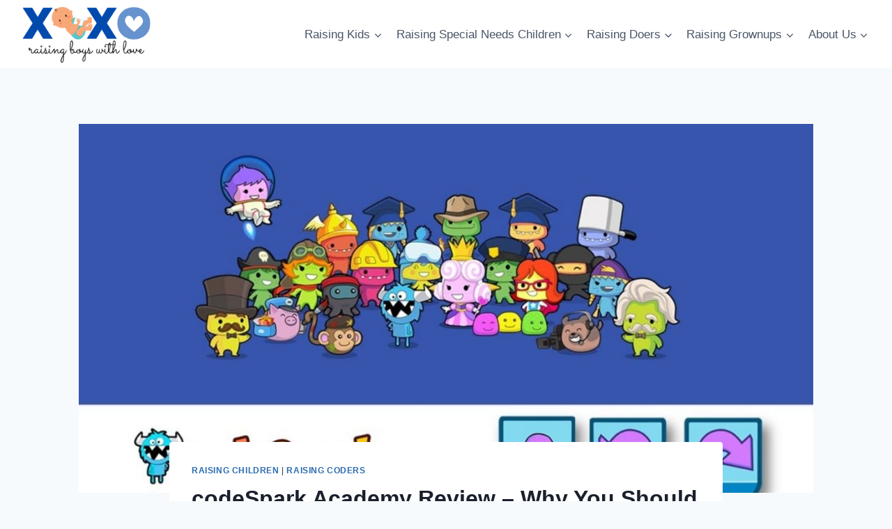

--- FILE ---
content_type: text/html; charset=UTF-8
request_url: https://raisingboyswithlove.com/blog/codespark-academy-review-why-you-should-or-shouldnt-get-this-coding-app-for-kids/
body_size: 24914
content:
<!doctype html>
<html lang="en-US" class="no-js" itemtype="https://schema.org/Blog" itemscope>
<head>
	<meta charset="UTF-8">
	<meta name="viewport" content="width=device-width, initial-scale=1, minimum-scale=1">
	<meta name='robots' content='index, follow, max-image-preview:large, max-snippet:-1, max-video-preview:-1' />
	<style>img:is([sizes="auto" i], [sizes^="auto," i]) { contain-intrinsic-size: 3000px 1500px }</style>
	
	<!-- This site is optimized with the Yoast SEO plugin v26.8 - https://yoast.com/product/yoast-seo-wordpress/ -->
	<title>codeSpark Academy Review: Should you get this at home kids coding app</title>
	<meta name="description" content="Now that Zaviar and I are six weeks into playing this at home kids coding app, I think it’s the right time for me to review the codeSpark app" />
	<link rel="canonical" href="https://raisingboyswithlove.com/blog/codespark-academy-review-why-you-should-or-shouldnt-get-this-coding-app-for-kids/" />
	<meta property="og:locale" content="en_US" />
	<meta property="og:type" content="article" />
	<meta property="og:title" content="codeSpark Academy Review: Should you get this at home kids coding app" />
	<meta property="og:description" content="Now that Zaviar and I are six weeks into playing this at home kids coding app, I think it’s the right time for me to review the codeSpark app" />
	<meta property="og:url" content="https://raisingboyswithlove.com/blog/codespark-academy-review-why-you-should-or-shouldnt-get-this-coding-app-for-kids/" />
	<meta property="og:site_name" content="Raising Boys With Love" />
	<meta property="article:published_time" content="2020-08-10T19:29:00+00:00" />
	<meta property="article:modified_time" content="2022-04-27T19:36:26+00:00" />
	<meta property="og:image" content="https://raisingboyswithlove.com/wp-content/uploads/2020/08/codespark-academy.jpg" />
	<meta property="og:image:width" content="1200" />
	<meta property="og:image:height" content="675" />
	<meta property="og:image:type" content="image/jpeg" />
	<meta name="author" content="Danish Raza" />
	<meta name="twitter:card" content="summary_large_image" />
	<meta name="twitter:label1" content="Written by" />
	<meta name="twitter:data1" content="Danish Raza" />
	<meta name="twitter:label2" content="Est. reading time" />
	<meta name="twitter:data2" content="6 minutes" />
	<script type="application/ld+json" class="yoast-schema-graph">{"@context":"https://schema.org","@graph":[{"@type":"Article","@id":"https://raisingboyswithlove.com/blog/codespark-academy-review-why-you-should-or-shouldnt-get-this-coding-app-for-kids/#article","isPartOf":{"@id":"https://raisingboyswithlove.com/blog/codespark-academy-review-why-you-should-or-shouldnt-get-this-coding-app-for-kids/"},"author":{"name":"Danish Raza","@id":"https://raisingboyswithlove.com/#/schema/person/daf1d813a10ef7c3a3ffef523a8ab83a"},"headline":"codeSpark Academy Review – Why You Should or Shouldn’t Get This Coding App for Kids","datePublished":"2020-08-10T19:29:00+00:00","dateModified":"2022-04-27T19:36:26+00:00","mainEntityOfPage":{"@id":"https://raisingboyswithlove.com/blog/codespark-academy-review-why-you-should-or-shouldnt-get-this-coding-app-for-kids/"},"wordCount":1164,"commentCount":1,"publisher":{"@id":"https://raisingboyswithlove.com/#organization"},"image":{"@id":"https://raisingboyswithlove.com/blog/codespark-academy-review-why-you-should-or-shouldnt-get-this-coding-app-for-kids/#primaryimage"},"thumbnailUrl":"https://raisingboyswithlove.com/wp-content/uploads/2020/08/codespark-academy.jpg","keywords":["codeSpark","Coding App for Kids"],"articleSection":["Raising Children","Raising Coders"],"inLanguage":"en-US","potentialAction":[{"@type":"CommentAction","name":"Comment","target":["https://raisingboyswithlove.com/blog/codespark-academy-review-why-you-should-or-shouldnt-get-this-coding-app-for-kids/#respond"]}]},{"@type":["WebPage","FAQPage"],"@id":"https://raisingboyswithlove.com/blog/codespark-academy-review-why-you-should-or-shouldnt-get-this-coding-app-for-kids/","url":"https://raisingboyswithlove.com/blog/codespark-academy-review-why-you-should-or-shouldnt-get-this-coding-app-for-kids/","name":"codeSpark Academy Review: Should you get this at home kids coding app","isPartOf":{"@id":"https://raisingboyswithlove.com/#website"},"primaryImageOfPage":{"@id":"https://raisingboyswithlove.com/blog/codespark-academy-review-why-you-should-or-shouldnt-get-this-coding-app-for-kids/#primaryimage"},"image":{"@id":"https://raisingboyswithlove.com/blog/codespark-academy-review-why-you-should-or-shouldnt-get-this-coding-app-for-kids/#primaryimage"},"thumbnailUrl":"https://raisingboyswithlove.com/wp-content/uploads/2020/08/codespark-academy.jpg","datePublished":"2020-08-10T19:29:00+00:00","dateModified":"2022-04-27T19:36:26+00:00","description":"Now that Zaviar and I are six weeks into playing this at home kids coding app, I think it’s the right time for me to review the codeSpark app","breadcrumb":{"@id":"https://raisingboyswithlove.com/blog/codespark-academy-review-why-you-should-or-shouldnt-get-this-coding-app-for-kids/#breadcrumb"},"mainEntity":[{"@id":"https://raisingboyswithlove.com/blog/codespark-academy-review-why-you-should-or-shouldnt-get-this-coding-app-for-kids/#faq-question-1634758509110"},{"@id":"https://raisingboyswithlove.com/blog/codespark-academy-review-why-you-should-or-shouldnt-get-this-coding-app-for-kids/#faq-question-1634758529358"},{"@id":"https://raisingboyswithlove.com/blog/codespark-academy-review-why-you-should-or-shouldnt-get-this-coding-app-for-kids/#faq-question-1634758561872"},{"@id":"https://raisingboyswithlove.com/blog/codespark-academy-review-why-you-should-or-shouldnt-get-this-coding-app-for-kids/#faq-question-1634758582772"},{"@id":"https://raisingboyswithlove.com/blog/codespark-academy-review-why-you-should-or-shouldnt-get-this-coding-app-for-kids/#faq-question-1634758602460"}],"inLanguage":"en-US","potentialAction":[{"@type":"ReadAction","target":["https://raisingboyswithlove.com/blog/codespark-academy-review-why-you-should-or-shouldnt-get-this-coding-app-for-kids/"]}]},{"@type":"ImageObject","inLanguage":"en-US","@id":"https://raisingboyswithlove.com/blog/codespark-academy-review-why-you-should-or-shouldnt-get-this-coding-app-for-kids/#primaryimage","url":"https://raisingboyswithlove.com/wp-content/uploads/2020/08/codespark-academy.jpg","contentUrl":"https://raisingboyswithlove.com/wp-content/uploads/2020/08/codespark-academy.jpg","width":1200,"height":675,"caption":"codespark review"},{"@type":"BreadcrumbList","@id":"https://raisingboyswithlove.com/blog/codespark-academy-review-why-you-should-or-shouldnt-get-this-coding-app-for-kids/#breadcrumb","itemListElement":[{"@type":"ListItem","position":1,"name":"Home","item":"https://raisingboyswithlove.com/"},{"@type":"ListItem","position":2,"name":"codeSpark Academy Review – Why You Should or Shouldn’t Get This Coding App for Kids"}]},{"@type":"WebSite","@id":"https://raisingboyswithlove.com/#website","url":"https://raisingboyswithlove.com/","name":"Raising Boys With Love","description":"All About Parenting From A to Z","publisher":{"@id":"https://raisingboyswithlove.com/#organization"},"potentialAction":[{"@type":"SearchAction","target":{"@type":"EntryPoint","urlTemplate":"https://raisingboyswithlove.com/?s={search_term_string}"},"query-input":{"@type":"PropertyValueSpecification","valueRequired":true,"valueName":"search_term_string"}}],"inLanguage":"en-US"},{"@type":"Organization","@id":"https://raisingboyswithlove.com/#organization","name":"Raising Boys With Love","url":"https://raisingboyswithlove.com/","logo":{"@type":"ImageObject","inLanguage":"en-US","@id":"https://raisingboyswithlove.com/#/schema/logo/image/","url":"https://raisingboyswithlove.com/wp-content/uploads/2021/10/Raising-Boys-With-Love.png","contentUrl":"https://raisingboyswithlove.com/wp-content/uploads/2021/10/Raising-Boys-With-Love.png","width":250,"height":123,"caption":"Raising Boys With Love"},"image":{"@id":"https://raisingboyswithlove.com/#/schema/logo/image/"}},{"@type":"Person","@id":"https://raisingboyswithlove.com/#/schema/person/daf1d813a10ef7c3a3ffef523a8ab83a","name":"Danish Raza","image":{"@type":"ImageObject","inLanguage":"en-US","@id":"https://raisingboyswithlove.com/#/schema/person/image/","url":"https://secure.gravatar.com/avatar/d74254f102cc30d2ab16ef2176de42c4aad745ec83c2ca41d1730bc61f6870fc?s=96&d=mm&r=pg","contentUrl":"https://secure.gravatar.com/avatar/d74254f102cc30d2ab16ef2176de42c4aad745ec83c2ca41d1730bc61f6870fc?s=96&d=mm&r=pg","caption":"Danish Raza"},"description":"The writer works for a tech company and has a passion for technology. He is also an involved father to two amazing boys, who are always following in his footsteps."},{"@type":"Question","@id":"https://raisingboyswithlove.com/blog/codespark-academy-review-why-you-should-or-shouldnt-get-this-coding-app-for-kids/#faq-question-1634758509110","position":1,"url":"https://raisingboyswithlove.com/blog/codespark-academy-review-why-you-should-or-shouldnt-get-this-coding-app-for-kids/#faq-question-1634758509110","name":"How much does codeSpark cost?","answerCount":1,"acceptedAnswer":{"@type":"Answer","text":"codeSpark costs less than $10 per month because it runs on a monthly subscription fee of $9.99.","inLanguage":"en-US"},"inLanguage":"en-US"},{"@type":"Question","@id":"https://raisingboyswithlove.com/blog/codespark-academy-review-why-you-should-or-shouldnt-get-this-coding-app-for-kids/#faq-question-1634758529358","position":2,"url":"https://raisingboyswithlove.com/blog/codespark-academy-review-why-you-should-or-shouldnt-get-this-coding-app-for-kids/#faq-question-1634758529358","name":"How do I add a second profile to my codeSpark Academy subscription?","answerCount":1,"acceptedAnswer":{"@type":"Answer","text":"Adding another profile is very easy. Tap on the hamburger menu on the top left of your home screen. After the menu expands, tap on the profile switching icon on the top left. You will land on a new screen where you can click on the plus icon to add another child. You can create 3 profiles per account.","inLanguage":"en-US"},"inLanguage":"en-US"},{"@type":"Question","@id":"https://raisingboyswithlove.com/blog/codespark-academy-review-why-you-should-or-shouldnt-get-this-coding-app-for-kids/#faq-question-1634758561872","position":3,"url":"https://raisingboyswithlove.com/blog/codespark-academy-review-why-you-should-or-shouldnt-get-this-coding-app-for-kids/#faq-question-1634758561872","name":"What devices is the app compatible with?","answerCount":1,"acceptedAnswer":{"@type":"Answer","text":"The app works on the latest iOS and Android mobile phones and tablets. It also works on a desktop.","inLanguage":"en-US"},"inLanguage":"en-US"},{"@type":"Question","@id":"https://raisingboyswithlove.com/blog/codespark-academy-review-why-you-should-or-shouldnt-get-this-coding-app-for-kids/#faq-question-1634758582772","position":4,"url":"https://raisingboyswithlove.com/blog/codespark-academy-review-why-you-should-or-shouldnt-get-this-coding-app-for-kids/#faq-question-1634758582772","name":"Can you change the name of the avatar?","answerCount":1,"acceptedAnswer":{"@type":"Answer","text":"No, codeSpark doesn’t let you change the name of the avatar.","inLanguage":"en-US"},"inLanguage":"en-US"},{"@type":"Question","@id":"https://raisingboyswithlove.com/blog/codespark-academy-review-why-you-should-or-shouldnt-get-this-coding-app-for-kids/#faq-question-1634758602460","position":5,"url":"https://raisingboyswithlove.com/blog/codespark-academy-review-why-you-should-or-shouldnt-get-this-coding-app-for-kids/#faq-question-1634758602460","name":"What is a Foo in codeSpark?","answerCount":1,"acceptedAnswer":{"@type":"Answer","text":"In the codeSpark Academy, a foo is a character. There are multiple foos who have different abilities. However, in programming language Foo is a placeholder for a value that can change, depending on conditions or on information passed to the program.","inLanguage":"en-US"},"inLanguage":"en-US"}]}</script>
	<!-- / Yoast SEO plugin. -->


<link rel='dns-prefetch' href='//www.googletagmanager.com' />
<link rel='dns-prefetch' href='//pagead2.googlesyndication.com' />
<link rel="alternate" type="application/rss+xml" title="Raising Boys With Love &raquo; Feed" href="https://raisingboyswithlove.com/feed/" />
<link rel="alternate" type="application/rss+xml" title="Raising Boys With Love &raquo; Comments Feed" href="https://raisingboyswithlove.com/comments/feed/" />
			<script>document.documentElement.classList.remove( 'no-js' );</script>
			<link rel="alternate" type="application/rss+xml" title="Raising Boys With Love &raquo; codeSpark Academy Review – Why You Should or Shouldn’t Get This Coding App for Kids Comments Feed" href="https://raisingboyswithlove.com/blog/codespark-academy-review-why-you-should-or-shouldnt-get-this-coding-app-for-kids/feed/" />
<script>
window._wpemojiSettings = {"baseUrl":"https:\/\/s.w.org\/images\/core\/emoji\/16.0.1\/72x72\/","ext":".png","svgUrl":"https:\/\/s.w.org\/images\/core\/emoji\/16.0.1\/svg\/","svgExt":".svg","source":{"concatemoji":"https:\/\/raisingboyswithlove.com\/wp-includes\/js\/wp-emoji-release.min.js?ver=6.8.3"}};
/*! This file is auto-generated */
!function(s,n){var o,i,e;function c(e){try{var t={supportTests:e,timestamp:(new Date).valueOf()};sessionStorage.setItem(o,JSON.stringify(t))}catch(e){}}function p(e,t,n){e.clearRect(0,0,e.canvas.width,e.canvas.height),e.fillText(t,0,0);var t=new Uint32Array(e.getImageData(0,0,e.canvas.width,e.canvas.height).data),a=(e.clearRect(0,0,e.canvas.width,e.canvas.height),e.fillText(n,0,0),new Uint32Array(e.getImageData(0,0,e.canvas.width,e.canvas.height).data));return t.every(function(e,t){return e===a[t]})}function u(e,t){e.clearRect(0,0,e.canvas.width,e.canvas.height),e.fillText(t,0,0);for(var n=e.getImageData(16,16,1,1),a=0;a<n.data.length;a++)if(0!==n.data[a])return!1;return!0}function f(e,t,n,a){switch(t){case"flag":return n(e,"\ud83c\udff3\ufe0f\u200d\u26a7\ufe0f","\ud83c\udff3\ufe0f\u200b\u26a7\ufe0f")?!1:!n(e,"\ud83c\udde8\ud83c\uddf6","\ud83c\udde8\u200b\ud83c\uddf6")&&!n(e,"\ud83c\udff4\udb40\udc67\udb40\udc62\udb40\udc65\udb40\udc6e\udb40\udc67\udb40\udc7f","\ud83c\udff4\u200b\udb40\udc67\u200b\udb40\udc62\u200b\udb40\udc65\u200b\udb40\udc6e\u200b\udb40\udc67\u200b\udb40\udc7f");case"emoji":return!a(e,"\ud83e\udedf")}return!1}function g(e,t,n,a){var r="undefined"!=typeof WorkerGlobalScope&&self instanceof WorkerGlobalScope?new OffscreenCanvas(300,150):s.createElement("canvas"),o=r.getContext("2d",{willReadFrequently:!0}),i=(o.textBaseline="top",o.font="600 32px Arial",{});return e.forEach(function(e){i[e]=t(o,e,n,a)}),i}function t(e){var t=s.createElement("script");t.src=e,t.defer=!0,s.head.appendChild(t)}"undefined"!=typeof Promise&&(o="wpEmojiSettingsSupports",i=["flag","emoji"],n.supports={everything:!0,everythingExceptFlag:!0},e=new Promise(function(e){s.addEventListener("DOMContentLoaded",e,{once:!0})}),new Promise(function(t){var n=function(){try{var e=JSON.parse(sessionStorage.getItem(o));if("object"==typeof e&&"number"==typeof e.timestamp&&(new Date).valueOf()<e.timestamp+604800&&"object"==typeof e.supportTests)return e.supportTests}catch(e){}return null}();if(!n){if("undefined"!=typeof Worker&&"undefined"!=typeof OffscreenCanvas&&"undefined"!=typeof URL&&URL.createObjectURL&&"undefined"!=typeof Blob)try{var e="postMessage("+g.toString()+"("+[JSON.stringify(i),f.toString(),p.toString(),u.toString()].join(",")+"));",a=new Blob([e],{type:"text/javascript"}),r=new Worker(URL.createObjectURL(a),{name:"wpTestEmojiSupports"});return void(r.onmessage=function(e){c(n=e.data),r.terminate(),t(n)})}catch(e){}c(n=g(i,f,p,u))}t(n)}).then(function(e){for(var t in e)n.supports[t]=e[t],n.supports.everything=n.supports.everything&&n.supports[t],"flag"!==t&&(n.supports.everythingExceptFlag=n.supports.everythingExceptFlag&&n.supports[t]);n.supports.everythingExceptFlag=n.supports.everythingExceptFlag&&!n.supports.flag,n.DOMReady=!1,n.readyCallback=function(){n.DOMReady=!0}}).then(function(){return e}).then(function(){var e;n.supports.everything||(n.readyCallback(),(e=n.source||{}).concatemoji?t(e.concatemoji):e.wpemoji&&e.twemoji&&(t(e.twemoji),t(e.wpemoji)))}))}((window,document),window._wpemojiSettings);
</script>
<style id='wp-emoji-styles-inline-css'>

	img.wp-smiley, img.emoji {
		display: inline !important;
		border: none !important;
		box-shadow: none !important;
		height: 1em !important;
		width: 1em !important;
		margin: 0 0.07em !important;
		vertical-align: -0.1em !important;
		background: none !important;
		padding: 0 !important;
	}
</style>
<link rel='stylesheet' id='wp-block-library-css' href='https://raisingboyswithlove.com/wp-includes/css/dist/block-library/style.min.css?ver=6.8.3' media='all' />
<style id='classic-theme-styles-inline-css'>
/*! This file is auto-generated */
.wp-block-button__link{color:#fff;background-color:#32373c;border-radius:9999px;box-shadow:none;text-decoration:none;padding:calc(.667em + 2px) calc(1.333em + 2px);font-size:1.125em}.wp-block-file__button{background:#32373c;color:#fff;text-decoration:none}
</style>
<style id='global-styles-inline-css'>
:root{--wp--preset--aspect-ratio--square: 1;--wp--preset--aspect-ratio--4-3: 4/3;--wp--preset--aspect-ratio--3-4: 3/4;--wp--preset--aspect-ratio--3-2: 3/2;--wp--preset--aspect-ratio--2-3: 2/3;--wp--preset--aspect-ratio--16-9: 16/9;--wp--preset--aspect-ratio--9-16: 9/16;--wp--preset--color--black: #000000;--wp--preset--color--cyan-bluish-gray: #abb8c3;--wp--preset--color--white: #ffffff;--wp--preset--color--pale-pink: #f78da7;--wp--preset--color--vivid-red: #cf2e2e;--wp--preset--color--luminous-vivid-orange: #ff6900;--wp--preset--color--luminous-vivid-amber: #fcb900;--wp--preset--color--light-green-cyan: #7bdcb5;--wp--preset--color--vivid-green-cyan: #00d084;--wp--preset--color--pale-cyan-blue: #8ed1fc;--wp--preset--color--vivid-cyan-blue: #0693e3;--wp--preset--color--vivid-purple: #9b51e0;--wp--preset--color--theme-palette-1: var(--global-palette1);--wp--preset--color--theme-palette-2: var(--global-palette2);--wp--preset--color--theme-palette-3: var(--global-palette3);--wp--preset--color--theme-palette-4: var(--global-palette4);--wp--preset--color--theme-palette-5: var(--global-palette5);--wp--preset--color--theme-palette-6: var(--global-palette6);--wp--preset--color--theme-palette-7: var(--global-palette7);--wp--preset--color--theme-palette-8: var(--global-palette8);--wp--preset--color--theme-palette-9: var(--global-palette9);--wp--preset--color--theme-palette-10: var(--global-palette10);--wp--preset--color--theme-palette-11: var(--global-palette11);--wp--preset--color--theme-palette-12: var(--global-palette12);--wp--preset--color--theme-palette-13: var(--global-palette13);--wp--preset--color--theme-palette-14: var(--global-palette14);--wp--preset--color--theme-palette-15: var(--global-palette15);--wp--preset--gradient--vivid-cyan-blue-to-vivid-purple: linear-gradient(135deg,rgba(6,147,227,1) 0%,rgb(155,81,224) 100%);--wp--preset--gradient--light-green-cyan-to-vivid-green-cyan: linear-gradient(135deg,rgb(122,220,180) 0%,rgb(0,208,130) 100%);--wp--preset--gradient--luminous-vivid-amber-to-luminous-vivid-orange: linear-gradient(135deg,rgba(252,185,0,1) 0%,rgba(255,105,0,1) 100%);--wp--preset--gradient--luminous-vivid-orange-to-vivid-red: linear-gradient(135deg,rgba(255,105,0,1) 0%,rgb(207,46,46) 100%);--wp--preset--gradient--very-light-gray-to-cyan-bluish-gray: linear-gradient(135deg,rgb(238,238,238) 0%,rgb(169,184,195) 100%);--wp--preset--gradient--cool-to-warm-spectrum: linear-gradient(135deg,rgb(74,234,220) 0%,rgb(151,120,209) 20%,rgb(207,42,186) 40%,rgb(238,44,130) 60%,rgb(251,105,98) 80%,rgb(254,248,76) 100%);--wp--preset--gradient--blush-light-purple: linear-gradient(135deg,rgb(255,206,236) 0%,rgb(152,150,240) 100%);--wp--preset--gradient--blush-bordeaux: linear-gradient(135deg,rgb(254,205,165) 0%,rgb(254,45,45) 50%,rgb(107,0,62) 100%);--wp--preset--gradient--luminous-dusk: linear-gradient(135deg,rgb(255,203,112) 0%,rgb(199,81,192) 50%,rgb(65,88,208) 100%);--wp--preset--gradient--pale-ocean: linear-gradient(135deg,rgb(255,245,203) 0%,rgb(182,227,212) 50%,rgb(51,167,181) 100%);--wp--preset--gradient--electric-grass: linear-gradient(135deg,rgb(202,248,128) 0%,rgb(113,206,126) 100%);--wp--preset--gradient--midnight: linear-gradient(135deg,rgb(2,3,129) 0%,rgb(40,116,252) 100%);--wp--preset--font-size--small: var(--global-font-size-small);--wp--preset--font-size--medium: var(--global-font-size-medium);--wp--preset--font-size--large: var(--global-font-size-large);--wp--preset--font-size--x-large: 42px;--wp--preset--font-size--larger: var(--global-font-size-larger);--wp--preset--font-size--xxlarge: var(--global-font-size-xxlarge);--wp--preset--spacing--20: 0.44rem;--wp--preset--spacing--30: 0.67rem;--wp--preset--spacing--40: 1rem;--wp--preset--spacing--50: 1.5rem;--wp--preset--spacing--60: 2.25rem;--wp--preset--spacing--70: 3.38rem;--wp--preset--spacing--80: 5.06rem;--wp--preset--shadow--natural: 6px 6px 9px rgba(0, 0, 0, 0.2);--wp--preset--shadow--deep: 12px 12px 50px rgba(0, 0, 0, 0.4);--wp--preset--shadow--sharp: 6px 6px 0px rgba(0, 0, 0, 0.2);--wp--preset--shadow--outlined: 6px 6px 0px -3px rgba(255, 255, 255, 1), 6px 6px rgba(0, 0, 0, 1);--wp--preset--shadow--crisp: 6px 6px 0px rgba(0, 0, 0, 1);}:where(.is-layout-flex){gap: 0.5em;}:where(.is-layout-grid){gap: 0.5em;}body .is-layout-flex{display: flex;}.is-layout-flex{flex-wrap: wrap;align-items: center;}.is-layout-flex > :is(*, div){margin: 0;}body .is-layout-grid{display: grid;}.is-layout-grid > :is(*, div){margin: 0;}:where(.wp-block-columns.is-layout-flex){gap: 2em;}:where(.wp-block-columns.is-layout-grid){gap: 2em;}:where(.wp-block-post-template.is-layout-flex){gap: 1.25em;}:where(.wp-block-post-template.is-layout-grid){gap: 1.25em;}.has-black-color{color: var(--wp--preset--color--black) !important;}.has-cyan-bluish-gray-color{color: var(--wp--preset--color--cyan-bluish-gray) !important;}.has-white-color{color: var(--wp--preset--color--white) !important;}.has-pale-pink-color{color: var(--wp--preset--color--pale-pink) !important;}.has-vivid-red-color{color: var(--wp--preset--color--vivid-red) !important;}.has-luminous-vivid-orange-color{color: var(--wp--preset--color--luminous-vivid-orange) !important;}.has-luminous-vivid-amber-color{color: var(--wp--preset--color--luminous-vivid-amber) !important;}.has-light-green-cyan-color{color: var(--wp--preset--color--light-green-cyan) !important;}.has-vivid-green-cyan-color{color: var(--wp--preset--color--vivid-green-cyan) !important;}.has-pale-cyan-blue-color{color: var(--wp--preset--color--pale-cyan-blue) !important;}.has-vivid-cyan-blue-color{color: var(--wp--preset--color--vivid-cyan-blue) !important;}.has-vivid-purple-color{color: var(--wp--preset--color--vivid-purple) !important;}.has-black-background-color{background-color: var(--wp--preset--color--black) !important;}.has-cyan-bluish-gray-background-color{background-color: var(--wp--preset--color--cyan-bluish-gray) !important;}.has-white-background-color{background-color: var(--wp--preset--color--white) !important;}.has-pale-pink-background-color{background-color: var(--wp--preset--color--pale-pink) !important;}.has-vivid-red-background-color{background-color: var(--wp--preset--color--vivid-red) !important;}.has-luminous-vivid-orange-background-color{background-color: var(--wp--preset--color--luminous-vivid-orange) !important;}.has-luminous-vivid-amber-background-color{background-color: var(--wp--preset--color--luminous-vivid-amber) !important;}.has-light-green-cyan-background-color{background-color: var(--wp--preset--color--light-green-cyan) !important;}.has-vivid-green-cyan-background-color{background-color: var(--wp--preset--color--vivid-green-cyan) !important;}.has-pale-cyan-blue-background-color{background-color: var(--wp--preset--color--pale-cyan-blue) !important;}.has-vivid-cyan-blue-background-color{background-color: var(--wp--preset--color--vivid-cyan-blue) !important;}.has-vivid-purple-background-color{background-color: var(--wp--preset--color--vivid-purple) !important;}.has-black-border-color{border-color: var(--wp--preset--color--black) !important;}.has-cyan-bluish-gray-border-color{border-color: var(--wp--preset--color--cyan-bluish-gray) !important;}.has-white-border-color{border-color: var(--wp--preset--color--white) !important;}.has-pale-pink-border-color{border-color: var(--wp--preset--color--pale-pink) !important;}.has-vivid-red-border-color{border-color: var(--wp--preset--color--vivid-red) !important;}.has-luminous-vivid-orange-border-color{border-color: var(--wp--preset--color--luminous-vivid-orange) !important;}.has-luminous-vivid-amber-border-color{border-color: var(--wp--preset--color--luminous-vivid-amber) !important;}.has-light-green-cyan-border-color{border-color: var(--wp--preset--color--light-green-cyan) !important;}.has-vivid-green-cyan-border-color{border-color: var(--wp--preset--color--vivid-green-cyan) !important;}.has-pale-cyan-blue-border-color{border-color: var(--wp--preset--color--pale-cyan-blue) !important;}.has-vivid-cyan-blue-border-color{border-color: var(--wp--preset--color--vivid-cyan-blue) !important;}.has-vivid-purple-border-color{border-color: var(--wp--preset--color--vivid-purple) !important;}.has-vivid-cyan-blue-to-vivid-purple-gradient-background{background: var(--wp--preset--gradient--vivid-cyan-blue-to-vivid-purple) !important;}.has-light-green-cyan-to-vivid-green-cyan-gradient-background{background: var(--wp--preset--gradient--light-green-cyan-to-vivid-green-cyan) !important;}.has-luminous-vivid-amber-to-luminous-vivid-orange-gradient-background{background: var(--wp--preset--gradient--luminous-vivid-amber-to-luminous-vivid-orange) !important;}.has-luminous-vivid-orange-to-vivid-red-gradient-background{background: var(--wp--preset--gradient--luminous-vivid-orange-to-vivid-red) !important;}.has-very-light-gray-to-cyan-bluish-gray-gradient-background{background: var(--wp--preset--gradient--very-light-gray-to-cyan-bluish-gray) !important;}.has-cool-to-warm-spectrum-gradient-background{background: var(--wp--preset--gradient--cool-to-warm-spectrum) !important;}.has-blush-light-purple-gradient-background{background: var(--wp--preset--gradient--blush-light-purple) !important;}.has-blush-bordeaux-gradient-background{background: var(--wp--preset--gradient--blush-bordeaux) !important;}.has-luminous-dusk-gradient-background{background: var(--wp--preset--gradient--luminous-dusk) !important;}.has-pale-ocean-gradient-background{background: var(--wp--preset--gradient--pale-ocean) !important;}.has-electric-grass-gradient-background{background: var(--wp--preset--gradient--electric-grass) !important;}.has-midnight-gradient-background{background: var(--wp--preset--gradient--midnight) !important;}.has-small-font-size{font-size: var(--wp--preset--font-size--small) !important;}.has-medium-font-size{font-size: var(--wp--preset--font-size--medium) !important;}.has-large-font-size{font-size: var(--wp--preset--font-size--large) !important;}.has-x-large-font-size{font-size: var(--wp--preset--font-size--x-large) !important;}
:where(.wp-block-post-template.is-layout-flex){gap: 1.25em;}:where(.wp-block-post-template.is-layout-grid){gap: 1.25em;}
:where(.wp-block-columns.is-layout-flex){gap: 2em;}:where(.wp-block-columns.is-layout-grid){gap: 2em;}
:root :where(.wp-block-pullquote){font-size: 1.5em;line-height: 1.6;}
</style>
<link rel='stylesheet' id='wp-components-css' href='https://raisingboyswithlove.com/wp-includes/css/dist/components/style.min.css?ver=6.8.3' media='all' />
<link rel='stylesheet' id='godaddy-styles-css' href='https://raisingboyswithlove.com/wp-content/mu-plugins/vendor/wpex/godaddy-launch/includes/Dependencies/GoDaddy/Styles/build/latest.css?ver=2.0.2' media='all' />
<link rel='stylesheet' id='kadence-global-css' href='https://raisingboyswithlove.com/wp-content/themes/kadence/assets/css/global.min.css?ver=1.4.3' media='all' />
<style id='kadence-global-inline-css'>
/* Kadence Base CSS */
:root{--global-palette1:#2B6CB0;--global-palette2:#215387;--global-palette3:#1A202C;--global-palette4:#2D3748;--global-palette5:#4A5568;--global-palette6:#718096;--global-palette7:#EDF2F7;--global-palette8:#F7FAFC;--global-palette9:#ffffff;--global-palette10:oklch(from var(--global-palette1) calc(l + 0.10 * (1 - l)) calc(c * 1.00) calc(h + 180) / 100%);--global-palette11:#13612e;--global-palette12:#1159af;--global-palette13:#b82105;--global-palette14:#f7630c;--global-palette15:#f5a524;--global-palette9rgb:255, 255, 255;--global-palette-highlight:var(--global-palette1);--global-palette-highlight-alt:var(--global-palette2);--global-palette-highlight-alt2:var(--global-palette9);--global-palette-btn-bg:var(--global-palette1);--global-palette-btn-bg-hover:var(--global-palette2);--global-palette-btn:var(--global-palette9);--global-palette-btn-hover:var(--global-palette9);--global-palette-btn-sec-bg:var(--global-palette7);--global-palette-btn-sec-bg-hover:var(--global-palette2);--global-palette-btn-sec:var(--global-palette3);--global-palette-btn-sec-hover:var(--global-palette9);--global-body-font-family:-apple-system,BlinkMacSystemFont,"Segoe UI",Roboto,Oxygen-Sans,Ubuntu,Cantarell,"Helvetica Neue",sans-serif, "Apple Color Emoji", "Segoe UI Emoji", "Segoe UI Symbol";--global-heading-font-family:inherit;--global-primary-nav-font-family:inherit;--global-fallback-font:sans-serif;--global-display-fallback-font:sans-serif;--global-content-width:1290px;--global-content-wide-width:calc(1290px + 230px);--global-content-narrow-width:842px;--global-content-edge-padding:1.5rem;--global-content-boxed-padding:2rem;--global-calc-content-width:calc(1290px - var(--global-content-edge-padding) - var(--global-content-edge-padding) );--wp--style--global--content-size:var(--global-calc-content-width);}.wp-site-blocks{--global-vw:calc( 100vw - ( 0.5 * var(--scrollbar-offset)));}body{background:var(--global-palette8);}body, input, select, optgroup, textarea{font-weight:400;font-size:17px;line-height:1.6;font-family:var(--global-body-font-family);color:var(--global-palette4);}.content-bg, body.content-style-unboxed .site{background:var(--global-palette9);}h1,h2,h3,h4,h5,h6{font-family:var(--global-heading-font-family);}h1{font-weight:700;font-size:32px;line-height:1.5;color:var(--global-palette3);}h2{font-weight:700;font-size:28px;line-height:1.5;color:var(--global-palette3);}h3{font-weight:700;font-size:24px;line-height:1.5;color:var(--global-palette3);}h4{font-weight:700;font-size:22px;line-height:1.5;color:var(--global-palette4);}h5{font-weight:700;font-size:20px;line-height:1.5;color:var(--global-palette4);}h6{font-weight:700;font-size:18px;line-height:1.5;color:var(--global-palette5);}.entry-hero .kadence-breadcrumbs{max-width:1290px;}.site-container, .site-header-row-layout-contained, .site-footer-row-layout-contained, .entry-hero-layout-contained, .comments-area, .alignfull > .wp-block-cover__inner-container, .alignwide > .wp-block-cover__inner-container{max-width:var(--global-content-width);}.content-width-narrow .content-container.site-container, .content-width-narrow .hero-container.site-container{max-width:var(--global-content-narrow-width);}@media all and (min-width: 1520px){.wp-site-blocks .content-container  .alignwide{margin-left:-115px;margin-right:-115px;width:unset;max-width:unset;}}@media all and (min-width: 1102px){.content-width-narrow .wp-site-blocks .content-container .alignwide{margin-left:-130px;margin-right:-130px;width:unset;max-width:unset;}}.content-style-boxed .wp-site-blocks .entry-content .alignwide{margin-left:calc( -1 * var( --global-content-boxed-padding ) );margin-right:calc( -1 * var( --global-content-boxed-padding ) );}.content-area{margin-top:5rem;margin-bottom:5rem;}@media all and (max-width: 1024px){.content-area{margin-top:3rem;margin-bottom:3rem;}}@media all and (max-width: 767px){.content-area{margin-top:2rem;margin-bottom:2rem;}}@media all and (max-width: 1024px){:root{--global-content-boxed-padding:2rem;}}@media all and (max-width: 767px){:root{--global-content-boxed-padding:1.5rem;}}.entry-content-wrap{padding:2rem;}@media all and (max-width: 1024px){.entry-content-wrap{padding:2rem;}}@media all and (max-width: 767px){.entry-content-wrap{padding:1.5rem;}}.entry.single-entry{box-shadow:0px 15px 15px -10px rgba(0,0,0,0.05);}.entry.loop-entry{box-shadow:0px 15px 15px -10px rgba(0,0,0,0.05);}.loop-entry .entry-content-wrap{padding:2rem;}@media all and (max-width: 1024px){.loop-entry .entry-content-wrap{padding:2rem;}}@media all and (max-width: 767px){.loop-entry .entry-content-wrap{padding:1.5rem;}}button, .button, .wp-block-button__link, input[type="button"], input[type="reset"], input[type="submit"], .fl-button, .elementor-button-wrapper .elementor-button, .wc-block-components-checkout-place-order-button, .wc-block-cart__submit{box-shadow:0px 0px 0px -7px rgba(0,0,0,0);}button:hover, button:focus, button:active, .button:hover, .button:focus, .button:active, .wp-block-button__link:hover, .wp-block-button__link:focus, .wp-block-button__link:active, input[type="button"]:hover, input[type="button"]:focus, input[type="button"]:active, input[type="reset"]:hover, input[type="reset"]:focus, input[type="reset"]:active, input[type="submit"]:hover, input[type="submit"]:focus, input[type="submit"]:active, .elementor-button-wrapper .elementor-button:hover, .elementor-button-wrapper .elementor-button:focus, .elementor-button-wrapper .elementor-button:active, .wc-block-cart__submit:hover{box-shadow:0px 15px 25px -7px rgba(0,0,0,0.1);}.kb-button.kb-btn-global-outline.kb-btn-global-inherit{padding-top:calc(px - 2px);padding-right:calc(px - 2px);padding-bottom:calc(px - 2px);padding-left:calc(px - 2px);}@media all and (min-width: 1025px){.transparent-header .entry-hero .entry-hero-container-inner{padding-top:80px;}}@media all and (max-width: 1024px){.mobile-transparent-header .entry-hero .entry-hero-container-inner{padding-top:80px;}}@media all and (max-width: 767px){.mobile-transparent-header .entry-hero .entry-hero-container-inner{padding-top:80px;}}.entry-hero.post-hero-section .entry-header{min-height:200px;}body.social-brand-colors .social-show-brand-hover .social-link-facebook:not(.ignore-brand):not(.skip):not(.ignore):hover, body.social-brand-colors .social-show-brand-until .social-link-facebook:not(:hover):not(.skip):not(.ignore), body.social-brand-colors .social-show-brand-always .social-link-facebook:not(.ignore-brand):not(.skip):not(.ignore){background:#3b5998;}body.social-brand-colors .social-show-brand-hover.social-style-outline .social-link-facebook:not(.ignore-brand):not(.skip):not(.ignore):hover, body.social-brand-colors .social-show-brand-until.social-style-outline .social-link-facebook:not(:hover):not(.skip):not(.ignore), body.social-brand-colors .social-show-brand-always.social-style-outline .social-link-facebook:not(.ignore-brand):not(.skip):not(.ignore){color:#3b5998;}body.social-brand-colors .social-show-brand-hover .social-link-instagram:not(.ignore-brand):not(.skip):not(.ignore):hover, body.social-brand-colors .social-show-brand-until .social-link-instagram:not(:hover):not(.skip):not(.ignore), body.social-brand-colors .social-show-brand-always .social-link-instagram:not(.ignore-brand):not(.skip):not(.ignore){background:#517fa4;}body.social-brand-colors .social-show-brand-hover.social-style-outline .social-link-instagram:not(.ignore-brand):not(.skip):not(.ignore):hover, body.social-brand-colors .social-show-brand-until.social-style-outline .social-link-instagram:not(:hover):not(.skip):not(.ignore), body.social-brand-colors .social-show-brand-always.social-style-outline .social-link-instagram:not(.ignore-brand):not(.skip):not(.ignore){color:#517fa4;}body.social-brand-colors .social-show-brand-hover .social-link-pinterest:not(.ignore-brand):not(.skip):not(.ignore):hover, body.social-brand-colors .social-show-brand-until .social-link-pinterest:not(:hover):not(.skip):not(.ignore), body.social-brand-colors .social-show-brand-always .social-link-pinterest:not(.ignore-brand):not(.skip):not(.ignore){background:#C92228;}body.social-brand-colors .social-show-brand-hover.social-style-outline .social-link-pinterest:not(.ignore-brand):not(.skip):not(.ignore):hover, body.social-brand-colors .social-show-brand-until.social-style-outline .social-link-pinterest:not(:hover):not(.skip):not(.ignore), body.social-brand-colors .social-show-brand-always.social-style-outline .social-link-pinterest:not(.ignore-brand):not(.skip):not(.ignore){color:#C92228;}body.social-brand-colors .social-show-brand-hover .social-link-youtube:not(.ignore-brand):not(.skip):not(.ignore):hover, body.social-brand-colors .social-show-brand-until .social-link-youtube:not(:hover):not(.skip):not(.ignore), body.social-brand-colors .social-show-brand-always .social-link-youtube:not(.ignore-brand):not(.skip):not(.ignore){background:#FF3333;}body.social-brand-colors .social-show-brand-hover.social-style-outline .social-link-youtube:not(.ignore-brand):not(.skip):not(.ignore):hover, body.social-brand-colors .social-show-brand-until.social-style-outline .social-link-youtube:not(:hover):not(.skip):not(.ignore), body.social-brand-colors .social-show-brand-always.social-style-outline .social-link-youtube:not(.ignore-brand):not(.skip):not(.ignore){color:#FF3333;}
/* Kadence Header CSS */
@media all and (max-width: 1024px){.mobile-transparent-header #masthead{position:absolute;left:0px;right:0px;z-index:100;}.kadence-scrollbar-fixer.mobile-transparent-header #masthead{right:var(--scrollbar-offset,0);}.mobile-transparent-header #masthead, .mobile-transparent-header .site-top-header-wrap .site-header-row-container-inner, .mobile-transparent-header .site-main-header-wrap .site-header-row-container-inner, .mobile-transparent-header .site-bottom-header-wrap .site-header-row-container-inner{background:transparent;}.site-header-row-tablet-layout-fullwidth, .site-header-row-tablet-layout-standard{padding:0px;}}@media all and (min-width: 1025px){.transparent-header #masthead{position:absolute;left:0px;right:0px;z-index:100;}.transparent-header.kadence-scrollbar-fixer #masthead{right:var(--scrollbar-offset,0);}.transparent-header #masthead, .transparent-header .site-top-header-wrap .site-header-row-container-inner, .transparent-header .site-main-header-wrap .site-header-row-container-inner, .transparent-header .site-bottom-header-wrap .site-header-row-container-inner{background:transparent;}}.site-branding a.brand img{max-width:200px;}.site-branding a.brand img.svg-logo-image{width:200px;}.site-branding{padding:0px 0px 0px 0px;}#masthead, #masthead .kadence-sticky-header.item-is-fixed:not(.item-at-start):not(.site-header-row-container):not(.site-main-header-wrap), #masthead .kadence-sticky-header.item-is-fixed:not(.item-at-start) > .site-header-row-container-inner{background:#ffffff;}.site-main-header-inner-wrap{min-height:80px;}.header-navigation[class*="header-navigation-style-underline"] .header-menu-container.primary-menu-container>ul>li>a:after{width:calc( 100% - 1.2em);}.main-navigation .primary-menu-container > ul > li.menu-item > a{padding-left:calc(1.2em / 2);padding-right:calc(1.2em / 2);padding-top:0.6em;padding-bottom:0.6em;color:var(--global-palette5);}.main-navigation .primary-menu-container > ul > li.menu-item .dropdown-nav-special-toggle{right:calc(1.2em / 2);}.main-navigation .primary-menu-container > ul > li.menu-item > a:hover{color:var(--global-palette-highlight);}.main-navigation .primary-menu-container > ul > li.menu-item.current-menu-item > a{color:var(--global-palette3);}.header-navigation .header-menu-container ul ul.sub-menu, .header-navigation .header-menu-container ul ul.submenu{background:var(--global-palette3);box-shadow:0px 2px 13px 0px rgba(0,0,0,0.1);}.header-navigation .header-menu-container ul ul li.menu-item, .header-menu-container ul.menu > li.kadence-menu-mega-enabled > ul > li.menu-item > a{border-bottom:1px solid rgba(255,255,255,0.1);border-radius:0px 0px 0px 0px;}.header-navigation .header-menu-container ul ul li.menu-item > a{width:200px;padding-top:1em;padding-bottom:1em;color:var(--global-palette8);font-size:12px;}.header-navigation .header-menu-container ul ul li.menu-item > a:hover{color:var(--global-palette9);background:var(--global-palette4);border-radius:0px 0px 0px 0px;}.header-navigation .header-menu-container ul ul li.menu-item.current-menu-item > a{color:var(--global-palette9);background:var(--global-palette4);border-radius:0px 0px 0px 0px;}.mobile-toggle-open-container .menu-toggle-open, .mobile-toggle-open-container .menu-toggle-open:focus{color:var(--global-palette5);padding:0.4em 0.6em 0.4em 0.6em;font-size:14px;}.mobile-toggle-open-container .menu-toggle-open.menu-toggle-style-bordered{border:1px solid currentColor;}.mobile-toggle-open-container .menu-toggle-open .menu-toggle-icon{font-size:20px;}.mobile-toggle-open-container .menu-toggle-open:hover, .mobile-toggle-open-container .menu-toggle-open:focus-visible{color:var(--global-palette-highlight);}.mobile-navigation ul li{font-size:14px;}.mobile-navigation ul li a{padding-top:1em;padding-bottom:1em;}.mobile-navigation ul li > a, .mobile-navigation ul li.menu-item-has-children > .drawer-nav-drop-wrap{color:var(--global-palette8);}.mobile-navigation ul li.current-menu-item > a, .mobile-navigation ul li.current-menu-item.menu-item-has-children > .drawer-nav-drop-wrap{color:var(--global-palette-highlight);}.mobile-navigation ul li.menu-item-has-children .drawer-nav-drop-wrap, .mobile-navigation ul li:not(.menu-item-has-children) a{border-bottom:1px solid rgba(255,255,255,0.1);}.mobile-navigation:not(.drawer-navigation-parent-toggle-true) ul li.menu-item-has-children .drawer-nav-drop-wrap button{border-left:1px solid rgba(255,255,255,0.1);}#mobile-drawer .drawer-header .drawer-toggle{padding:0.6em 0.15em 0.6em 0.15em;font-size:24px;}
/* Kadence Footer CSS */
.site-top-footer-inner-wrap{padding-top:30px;padding-bottom:30px;grid-column-gap:30px;grid-row-gap:30px;}.site-top-footer-inner-wrap .widget{margin-bottom:30px;}.site-top-footer-inner-wrap .site-footer-section:not(:last-child):after{right:calc(-30px / 2);}.site-bottom-footer-inner-wrap{padding-top:30px;padding-bottom:30px;grid-column-gap:30px;}.site-bottom-footer-inner-wrap .widget{margin-bottom:30px;}.site-bottom-footer-inner-wrap .site-footer-section:not(:last-child):after{right:calc(-30px / 2);}.footer-social-wrap .footer-social-inner-wrap{font-size:1em;gap:0.3em;}.site-footer .site-footer-wrap .site-footer-section .footer-social-wrap .footer-social-inner-wrap .social-button{border:2px none transparent;border-radius:3px;}
</style>
<link rel='stylesheet' id='kadence-header-css' href='https://raisingboyswithlove.com/wp-content/themes/kadence/assets/css/header.min.css?ver=1.4.3' media='all' />
<link rel='stylesheet' id='kadence-content-css' href='https://raisingboyswithlove.com/wp-content/themes/kadence/assets/css/content.min.css?ver=1.4.3' media='all' />
<link rel='stylesheet' id='kadence-comments-css' href='https://raisingboyswithlove.com/wp-content/themes/kadence/assets/css/comments.min.css?ver=1.4.3' media='all' />
<link rel='stylesheet' id='kadence-related-posts-css' href='https://raisingboyswithlove.com/wp-content/themes/kadence/assets/css/related-posts.min.css?ver=1.4.3' media='all' />
<link rel='stylesheet' id='kad-splide-css' href='https://raisingboyswithlove.com/wp-content/themes/kadence/assets/css/kadence-splide.min.css?ver=1.4.3' media='all' />
<link rel='stylesheet' id='kadence-footer-css' href='https://raisingboyswithlove.com/wp-content/themes/kadence/assets/css/footer.min.css?ver=1.4.3' media='all' />

<!-- Google tag (gtag.js) snippet added by Site Kit -->
<!-- Google Analytics snippet added by Site Kit -->
<script src="https://www.googletagmanager.com/gtag/js?id=G-BKVK83F8DC" id="google_gtagjs-js" async></script>
<script id="google_gtagjs-js-after">
window.dataLayer = window.dataLayer || [];function gtag(){dataLayer.push(arguments);}
gtag("set","linker",{"domains":["raisingboyswithlove.com"]});
gtag("js", new Date());
gtag("set", "developer_id.dZTNiMT", true);
gtag("config", "G-BKVK83F8DC");
</script>
<link rel="https://api.w.org/" href="https://raisingboyswithlove.com/wp-json/" /><link rel="alternate" title="JSON" type="application/json" href="https://raisingboyswithlove.com/wp-json/wp/v2/posts/131" /><link rel="EditURI" type="application/rsd+xml" title="RSD" href="https://raisingboyswithlove.com/xmlrpc.php?rsd" />
<link rel='shortlink' href='https://raisingboyswithlove.com/?p=131' />
<link rel="alternate" title="oEmbed (JSON)" type="application/json+oembed" href="https://raisingboyswithlove.com/wp-json/oembed/1.0/embed?url=https%3A%2F%2Fraisingboyswithlove.com%2Fblog%2Fcodespark-academy-review-why-you-should-or-shouldnt-get-this-coding-app-for-kids%2F" />
<link rel="alternate" title="oEmbed (XML)" type="text/xml+oembed" href="https://raisingboyswithlove.com/wp-json/oembed/1.0/embed?url=https%3A%2F%2Fraisingboyswithlove.com%2Fblog%2Fcodespark-academy-review-why-you-should-or-shouldnt-get-this-coding-app-for-kids%2F&#038;format=xml" />
<meta name="generator" content="Site Kit by Google 1.170.0" />
<!-- StarBox - the Author Box for Humans 3.5.4, visit: https://wordpress.org/plugins/starbox/ -->
<!-- /StarBox - the Author Box for Humans -->

<link rel='stylesheet' id='45a3ac4fc4-css' href='https://raisingboyswithlove.com/wp-content/plugins/starbox/themes/business/css/frontend.min.css?ver=3.5.4' media='all' />
<script src="https://raisingboyswithlove.com/wp-includes/js/jquery/jquery.min.js?ver=3.7.1" id="jquery-core-js"></script>
<script src="https://raisingboyswithlove.com/wp-includes/js/jquery/jquery-migrate.min.js?ver=3.4.1" id="jquery-migrate-js"></script>
<script src="https://raisingboyswithlove.com/wp-content/plugins/starbox/themes/business/js/frontend.min.js?ver=3.5.4" id="98c00ad71f-js"></script>
<link rel='stylesheet' id='136de9bf8d-css' href='https://raisingboyswithlove.com/wp-content/plugins/starbox/themes/admin/css/hidedefault.min.css?ver=3.5.4' media='all' />
<link rel="pingback" href="https://raisingboyswithlove.com/xmlrpc.php">
<!-- Google AdSense meta tags added by Site Kit -->
<meta name="google-adsense-platform-account" content="ca-host-pub-2644536267352236">
<meta name="google-adsense-platform-domain" content="sitekit.withgoogle.com">
<!-- End Google AdSense meta tags added by Site Kit -->
<!-- Hotjar Tracking Code for https://raisingboyswithlove.com -->
<script>
    (function(h,o,t,j,a,r){
        h.hj=h.hj||function(){(h.hj.q=h.hj.q||[]).push(arguments)};
        h._hjSettings={hjid:3694059,hjsv:6};
        a=o.getElementsByTagName('head')[0];
        r=o.createElement('script');r.async=1;
        r.src=t+h._hjSettings.hjid+j+h._hjSettings.hjsv;
        a.appendChild(r);
    })(window,document,'https://static.hotjar.com/c/hotjar-','.js?sv=');
</script>

<!-- Install this snippet AFTER the Hotjar tracking code. -->
<script>
var userId = your_user_id || null; // Replace your_user_id with your own if available.
window.hj('identify', userId, {
    // Add your own custom attributes here. Some EXAMPLES:
    // 'Signed up': '2019—06-20Z', // Signup date in ISO-8601 format.
    // 'Last purchase category': 'Electronics', // Send strings with quotes around them.
    // 'Total purchases': 15, // Send numbers without quotes.
    // 'Last purchase date': '2019-06-20Z', // Send dates in ISO-8601 format.
    // 'Last refund date': null, // Send null when no value exists for a user.
});
</script>


<!-- Google AdSense snippet added by Site Kit -->
<script async src="https://pagead2.googlesyndication.com/pagead/js/adsbygoogle.js?client=ca-pub-2855686233474425&amp;host=ca-host-pub-2644536267352236" crossorigin="anonymous"></script>

<!-- End Google AdSense snippet added by Site Kit -->
<link rel="icon" href="https://raisingboyswithlove.com/wp-content/uploads/2021/10/cropped-RBWL-heart-32x32.jpg" sizes="32x32" />
<link rel="icon" href="https://raisingboyswithlove.com/wp-content/uploads/2021/10/cropped-RBWL-heart-192x192.jpg" sizes="192x192" />
<link rel="apple-touch-icon" href="https://raisingboyswithlove.com/wp-content/uploads/2021/10/cropped-RBWL-heart-180x180.jpg" />
<meta name="msapplication-TileImage" content="https://raisingboyswithlove.com/wp-content/uploads/2021/10/cropped-RBWL-heart-270x270.jpg" />
</head>

<body class="wp-singular post-template-default single single-post postid-131 single-format-standard wp-custom-logo wp-embed-responsive wp-theme-kadence footer-on-bottom social-brand-colors hide-focus-outline link-style-standard content-title-style-normal content-width-narrow content-style-boxed content-vertical-padding-show non-transparent-header mobile-non-transparent-header">
<div id="wrapper" class="site wp-site-blocks">
			<a class="skip-link screen-reader-text scroll-ignore" href="#main">Skip to content</a>
		<header id="masthead" class="site-header" role="banner" itemtype="https://schema.org/WPHeader" itemscope>
	<div id="main-header" class="site-header-wrap">
		<div class="site-header-inner-wrap">
			<div class="site-header-upper-wrap">
				<div class="site-header-upper-inner-wrap">
					<div class="site-main-header-wrap site-header-row-container site-header-focus-item site-header-row-layout-standard" data-section="kadence_customizer_header_main">
	<div class="site-header-row-container-inner">
				<div class="site-container">
			<div class="site-main-header-inner-wrap site-header-row site-header-row-has-sides site-header-row-no-center">
									<div class="site-header-main-section-left site-header-section site-header-section-left">
						<div class="site-header-item site-header-focus-item" data-section="title_tagline">
	<div class="site-branding branding-layout-standard site-brand-logo-only"><a class="brand has-logo-image" href="https://raisingboyswithlove.com/" rel="home"><img width="250" height="123" src="https://raisingboyswithlove.com/wp-content/uploads/2021/10/Raising-Boys-With-Love.png" class="custom-logo" alt="Raising Boys With Love" decoding="async" /></a></div></div><!-- data-section="title_tagline" -->
					</div>
																	<div class="site-header-main-section-right site-header-section site-header-section-right">
						<div class="site-header-item site-header-focus-item site-header-item-main-navigation header-navigation-layout-stretch-false header-navigation-layout-fill-stretch-false" data-section="kadence_customizer_primary_navigation">
		<nav id="site-navigation" class="main-navigation header-navigation hover-to-open nav--toggle-sub header-navigation-style-standard header-navigation-dropdown-animation-none" role="navigation" aria-label="Primary">
			<div class="primary-menu-container header-menu-container">
	<ul id="primary-menu" class="menu"><li id="menu-item-161" class="menu-item menu-item-type-custom menu-item-object-custom menu-item-has-children menu-item-161"><a href="#"><span class="nav-drop-title-wrap">Raising Kids<span class="dropdown-nav-toggle"><span class="kadence-svg-iconset svg-baseline"><svg aria-hidden="true" class="kadence-svg-icon kadence-arrow-down-svg" fill="currentColor" version="1.1" xmlns="http://www.w3.org/2000/svg" width="24" height="24" viewBox="0 0 24 24"><title>Expand</title><path d="M5.293 9.707l6 6c0.391 0.391 1.024 0.391 1.414 0l6-6c0.391-0.391 0.391-1.024 0-1.414s-1.024-0.391-1.414 0l-5.293 5.293-5.293-5.293c-0.391-0.391-1.024-0.391-1.414 0s-0.391 1.024 0 1.414z"></path>
				</svg></span></span></span></a>
<ul class="sub-menu">
	<li id="menu-item-154" class="menu-item menu-item-type-taxonomy menu-item-object-category menu-item-154"><a href="https://raisingboyswithlove.com/blog/category/raising-babies/">Raising Babies</a></li>
	<li id="menu-item-155" class="menu-item menu-item-type-taxonomy menu-item-object-category menu-item-155"><a href="https://raisingboyswithlove.com/blog/category/raising-toddlers/">Raising Toddlers</a></li>
	<li id="menu-item-156" class="menu-item menu-item-type-taxonomy menu-item-object-category current-post-ancestor current-menu-parent current-post-parent menu-item-156"><a href="https://raisingboyswithlove.com/blog/category/raising-children/">Raising Children</a></li>
	<li id="menu-item-338" class="menu-item menu-item-type-taxonomy menu-item-object-category menu-item-338"><a href="https://raisingboyswithlove.com/blog/category/raising-teenagers/">Raising Teenagers</a></li>
</ul>
</li>
<li id="menu-item-578" class="menu-item menu-item-type-custom menu-item-object-custom menu-item-has-children menu-item-578"><a href="#"><span class="nav-drop-title-wrap">Raising Special Needs Children<span class="dropdown-nav-toggle"><span class="kadence-svg-iconset svg-baseline"><svg aria-hidden="true" class="kadence-svg-icon kadence-arrow-down-svg" fill="currentColor" version="1.1" xmlns="http://www.w3.org/2000/svg" width="24" height="24" viewBox="0 0 24 24"><title>Expand</title><path d="M5.293 9.707l6 6c0.391 0.391 1.024 0.391 1.414 0l6-6c0.391-0.391 0.391-1.024 0-1.414s-1.024-0.391-1.414 0l-5.293 5.293-5.293-5.293c-0.391-0.391-1.024-0.391-1.414 0s-0.391 1.024 0 1.414z"></path>
				</svg></span></span></span></a>
<ul class="sub-menu">
	<li id="menu-item-576" class="menu-item menu-item-type-taxonomy menu-item-object-category menu-item-576"><a href="https://raisingboyswithlove.com/blog/category/raising-special-needs-children/autism/">Autism</a></li>
	<li id="menu-item-577" class="menu-item menu-item-type-taxonomy menu-item-object-category menu-item-577"><a href="https://raisingboyswithlove.com/blog/category/raising-special-needs-children/craniosynostosis/">Craniosynostosis</a></li>
	<li id="menu-item-889" class="menu-item menu-item-type-taxonomy menu-item-object-category menu-item-889"><a href="https://raisingboyswithlove.com/blog/category/raising-special-needs-children/dyslexia/">Dyslexia</a></li>
	<li id="menu-item-890" class="menu-item menu-item-type-taxonomy menu-item-object-category menu-item-890"><a href="https://raisingboyswithlove.com/blog/category/raising-special-needs-children/mld/">MLD</a></li>
</ul>
</li>
<li id="menu-item-881" class="menu-item menu-item-type-custom menu-item-object-custom menu-item-home menu-item-has-children menu-item-881"><a href="https://raisingboyswithlove.com/#"><span class="nav-drop-title-wrap">Raising Doers<span class="dropdown-nav-toggle"><span class="kadence-svg-iconset svg-baseline"><svg aria-hidden="true" class="kadence-svg-icon kadence-arrow-down-svg" fill="currentColor" version="1.1" xmlns="http://www.w3.org/2000/svg" width="24" height="24" viewBox="0 0 24 24"><title>Expand</title><path d="M5.293 9.707l6 6c0.391 0.391 1.024 0.391 1.414 0l6-6c0.391-0.391 0.391-1.024 0-1.414s-1.024-0.391-1.414 0l-5.293 5.293-5.293-5.293c-0.391-0.391-1.024-0.391-1.414 0s-0.391 1.024 0 1.414z"></path>
				</svg></span></span></span></a>
<ul class="sub-menu">
	<li id="menu-item-882" class="menu-item menu-item-type-taxonomy menu-item-object-category menu-item-882"><a href="https://raisingboyswithlove.com/blog/category/raising-readers/">Raising Readers</a></li>
	<li id="menu-item-883" class="menu-item menu-item-type-taxonomy menu-item-object-category current-post-ancestor current-menu-parent current-post-parent menu-item-883"><a href="https://raisingboyswithlove.com/blog/category/raising-coders/">Raising Coders</a></li>
</ul>
</li>
<li id="menu-item-389" class="menu-item menu-item-type-custom menu-item-object-custom menu-item-has-children menu-item-389"><a href="#"><span class="nav-drop-title-wrap">Raising Grownups<span class="dropdown-nav-toggle"><span class="kadence-svg-iconset svg-baseline"><svg aria-hidden="true" class="kadence-svg-icon kadence-arrow-down-svg" fill="currentColor" version="1.1" xmlns="http://www.w3.org/2000/svg" width="24" height="24" viewBox="0 0 24 24"><title>Expand</title><path d="M5.293 9.707l6 6c0.391 0.391 1.024 0.391 1.414 0l6-6c0.391-0.391 0.391-1.024 0-1.414s-1.024-0.391-1.414 0l-5.293 5.293-5.293-5.293c-0.391-0.391-1.024-0.391-1.414 0s-0.391 1.024 0 1.414z"></path>
				</svg></span></span></span></a>
<ul class="sub-menu">
	<li id="menu-item-157" class="menu-item menu-item-type-taxonomy menu-item-object-category menu-item-157"><a href="https://raisingboyswithlove.com/blog/category/raising-husbands/">Raising Husbands</a></li>
	<li id="menu-item-158" class="menu-item menu-item-type-taxonomy menu-item-object-category menu-item-158"><a href="https://raisingboyswithlove.com/blog/category/raising-parents/">Raising Parents</a></li>
</ul>
</li>
<li id="menu-item-387" class="menu-item menu-item-type-custom menu-item-object-custom menu-item-has-children menu-item-387"><a href="#"><span class="nav-drop-title-wrap">About Us<span class="dropdown-nav-toggle"><span class="kadence-svg-iconset svg-baseline"><svg aria-hidden="true" class="kadence-svg-icon kadence-arrow-down-svg" fill="currentColor" version="1.1" xmlns="http://www.w3.org/2000/svg" width="24" height="24" viewBox="0 0 24 24"><title>Expand</title><path d="M5.293 9.707l6 6c0.391 0.391 1.024 0.391 1.414 0l6-6c0.391-0.391 0.391-1.024 0-1.414s-1.024-0.391-1.414 0l-5.293 5.293-5.293-5.293c-0.391-0.391-1.024-0.391-1.414 0s-0.391 1.024 0 1.414z"></path>
				</svg></span></span></span></a>
<ul class="sub-menu">
	<li id="menu-item-388" class="menu-item menu-item-type-post_type menu-item-object-page current-post-parent menu-item-388"><a href="https://raisingboyswithlove.com/im-farwah-shah/">I’m Farwah Shah</a></li>
	<li id="menu-item-712" class="menu-item menu-item-type-post_type menu-item-object-page menu-item-712"><a href="https://raisingboyswithlove.com/contributors/">Our Contributors</a></li>
	<li id="menu-item-382" class="menu-item menu-item-type-post_type menu-item-object-page menu-item-382"><a href="https://raisingboyswithlove.com/contact-us/">Contact Us</a></li>
	<li id="menu-item-452" class="menu-item menu-item-type-post_type menu-item-object-page menu-item-452"><a href="https://raisingboyswithlove.com/write-for-us/">Be a Contributor: Write for Us</a></li>
</ul>
</li>
</ul>		</div>
	</nav><!-- #site-navigation -->
	</div><!-- data-section="primary_navigation" -->
					</div>
							</div>
		</div>
	</div>
</div>
				</div>
			</div>
					</div>
	</div>
	
<div id="mobile-header" class="site-mobile-header-wrap">
	<div class="site-header-inner-wrap">
		<div class="site-header-upper-wrap">
			<div class="site-header-upper-inner-wrap">
			<div class="site-main-header-wrap site-header-focus-item site-header-row-layout-standard site-header-row-tablet-layout-default site-header-row-mobile-layout-default ">
	<div class="site-header-row-container-inner">
		<div class="site-container">
			<div class="site-main-header-inner-wrap site-header-row site-header-row-has-sides site-header-row-no-center">
									<div class="site-header-main-section-left site-header-section site-header-section-left">
						<div class="site-header-item site-header-focus-item" data-section="title_tagline">
	<div class="site-branding mobile-site-branding branding-layout-standard branding-tablet-layout-standard site-brand-logo-only branding-mobile-layout-standard site-brand-logo-only"><a class="brand has-logo-image" href="https://raisingboyswithlove.com/" rel="home"><img width="250" height="123" src="https://raisingboyswithlove.com/wp-content/uploads/2021/10/Raising-Boys-With-Love.png" class="custom-logo" alt="Raising Boys With Love" decoding="async" /></a></div></div><!-- data-section="title_tagline" -->
					</div>
																	<div class="site-header-main-section-right site-header-section site-header-section-right">
						<div class="site-header-item site-header-focus-item site-header-item-navgation-popup-toggle" data-section="kadence_customizer_mobile_trigger">
		<div class="mobile-toggle-open-container">
						<button id="mobile-toggle" class="menu-toggle-open drawer-toggle menu-toggle-style-default" aria-label="Open menu" data-toggle-target="#mobile-drawer" data-toggle-body-class="showing-popup-drawer-from-right" aria-expanded="false" data-set-focus=".menu-toggle-close"
					>
						<span class="menu-toggle-icon"><span class="kadence-svg-iconset"><svg aria-hidden="true" class="kadence-svg-icon kadence-menu-svg" fill="currentColor" version="1.1" xmlns="http://www.w3.org/2000/svg" width="24" height="24" viewBox="0 0 24 24"><title>Toggle Menu</title><path d="M3 13h18c0.552 0 1-0.448 1-1s-0.448-1-1-1h-18c-0.552 0-1 0.448-1 1s0.448 1 1 1zM3 7h18c0.552 0 1-0.448 1-1s-0.448-1-1-1h-18c-0.552 0-1 0.448-1 1s0.448 1 1 1zM3 19h18c0.552 0 1-0.448 1-1s-0.448-1-1-1h-18c-0.552 0-1 0.448-1 1s0.448 1 1 1z"></path>
				</svg></span></span>
		</button>
	</div>
	</div><!-- data-section="mobile_trigger" -->
					</div>
							</div>
		</div>
	</div>
</div>
			</div>
		</div>
			</div>
</div>
</header><!-- #masthead -->

	<main id="inner-wrap" class="wrap kt-clear" role="main">
		<div id="primary" class="content-area">
	<div class="content-container site-container">
		<div id="main" class="site-main">
						<div class="content-wrap">
					<div class="post-thumbnail article-post-thumbnail kadence-thumbnail-position-behind alignwide kadence-thumbnail-ratio-2-3">
		<div class="post-thumbnail-inner">
			<img width="1200" height="675" src="https://raisingboyswithlove.com/wp-content/uploads/2020/08/codespark-academy.jpg" class="post-top-featured wp-post-image" alt="codespark review" decoding="async" fetchpriority="high" srcset="https://raisingboyswithlove.com/wp-content/uploads/2020/08/codespark-academy.jpg 1200w, https://raisingboyswithlove.com/wp-content/uploads/2020/08/codespark-academy-300x169.jpg 300w, https://raisingboyswithlove.com/wp-content/uploads/2020/08/codespark-academy-1024x576.jpg 1024w, https://raisingboyswithlove.com/wp-content/uploads/2020/08/codespark-academy-768x432.jpg 768w, https://raisingboyswithlove.com/wp-content/uploads/2020/08/codespark-academy-850x478.jpg 850w" sizes="(max-width: 1200px) 100vw, 1200px" />		</div>
	</div><!-- .post-thumbnail -->
			<article id="post-131" class="entry content-bg single-entry post-131 post type-post status-publish format-standard has-post-thumbnail hentry category-raising-children category-raising-coders tag-codespark tag-coding-app-for-kids">
	<div class="entry-content-wrap">
		<header class="entry-header post-title title-align-inherit title-tablet-align-inherit title-mobile-align-inherit">
			<div class="entry-taxonomies">
			<span class="category-links term-links category-style-normal">
				<a href="https://raisingboyswithlove.com/blog/category/raising-children/" rel="tag">Raising Children</a> | <a href="https://raisingboyswithlove.com/blog/category/raising-coders/" rel="tag">Raising Coders</a>			</span>
		</div><!-- .entry-taxonomies -->
		<h1 class="entry-title">codeSpark Academy Review – Why You Should or Shouldn’t Get This Coding App for Kids</h1><div class="entry-meta entry-meta-divider-dot">
	<span class="posted-by"><span class="meta-label">By</span><span class="author vcard"><a class="url fn n" href="https://raisingboyswithlove.com/blog/author/danishraza/">Danish Raza</a></span></span>					<span class="posted-on">
						<time class="entry-date published" datetime="2020-08-10T19:29:00+00:00" itemprop="datePublished">August 10, 2020</time><time class="updated" datetime="2022-04-27T19:36:26+00:00" itemprop="dateModified">April 27, 2022</time>					</span>
					</div><!-- .entry-meta -->
</header><!-- .entry-header -->

<div class="entry-content single-content">
	
<p>Now that Zaviar and I are close to six weeks into playing this at home kids coding app, I think it’s the perfect time for me to give&nbsp;<a href="https://codespark.com/">codeSpark Academy</a>&nbsp;a review. About two months ago, I was looking for an app that would help kids understand the basic principles of coding. I wanted something like&nbsp;<a href="https://scratch.mit.edu/">Scratch</a>&nbsp;but for younger kids as Zaviar is only four. I knew about&nbsp;ScrachJr, but even that was for kids between 5 to 7.</p>



<p>Before codeSpark, I had come across Osmo’s Coding Game Kit and Sphero’s robotic ball and really wanted to get them but then getting them delivered here in our country during the time of&nbsp;COVID-19&nbsp;was next to impossible. Then I came across codeSpark Academy. I found out that the app is based on a research-backed curriculum from MIT and Princeton which had me sold. So, I decided to get the 7-day free trial offer. Needless to say, the trial convinced me to subscribe.</p>



<p>It was a game-changer for Zaviar. It quickly became his most favorite app then and it’s his most favorite app even now. What I like about codeSpark is that they have gamified the learning process. There are self-guides, puzzles, and challenges where kids give instructions to different characters called foos. The app starts with making kids give basic instructions to the foos. The instructions then get advanced in the later stages. Kids use drag and drop commands or visual blocks of code in the correct order to guide the foos to their destination.</p>



<figure class="wp-block-image size-large"><img decoding="async" width="678" height="1024" src="https://raisingboyswithlove.com/wp-content/uploads/2021/10/the-codespark-foos-678x1024.jpeg" alt="" class="wp-image-178" srcset="https://raisingboyswithlove.com/wp-content/uploads/2021/10/the-codespark-foos-678x1024.jpeg 678w, https://raisingboyswithlove.com/wp-content/uploads/2021/10/the-codespark-foos-199x300.jpeg 199w, https://raisingboyswithlove.com/wp-content/uploads/2021/10/the-codespark-foos-768x1160.jpeg 768w, https://raisingboyswithlove.com/wp-content/uploads/2021/10/the-codespark-foos-1017x1536.jpeg 1017w, https://raisingboyswithlove.com/wp-content/uploads/2021/10/the-codespark-foos-300x453.jpeg 300w, https://raisingboyswithlove.com/wp-content/uploads/2021/10/the-codespark-foos-850x1284.jpeg 850w, https://raisingboyswithlove.com/wp-content/uploads/2021/10/the-codespark-foos.jpeg 1096w" sizes="(max-width: 678px) 100vw, 678px" /></figure>



<p>The first game is Donuts Detective where the foo’s name is Gracie. Gracie is a detective who loves to munch on Donuts. But since she is a foo, she depends on kid coders who help her reach donuts by giving her directions such as Walk Right, Walk Left, Jump Right, Jump Up, and Jump Left.</p>



<p>However, unlike usual games, you have to give all the directions together in a sequence. For example, if the donut is three steps away from Gracie on her right and there is a box in the middle, you would have to give her the instructions in the following sequence: 1) Walk Right 2) Jump Right 3) Walk Right. These directions can be given step by step, however, in order to get 3 out of 3 stars, young coders must give the complete directions in one go. This is because even though they may construct code that is functional, they are learning how to give the most efficient commands. It helps them understand the logic behind sequencing and encourages strategic thinking.</p>



<p>Besides Donut Detective, there are other games like Tools Trouble, Kit Plight, Puppy Problems, Lunch Crunch, Splash Clash, Pet Pals, and more. Each game uses a different approach to teach kids the importance of sequence and logic. For example, in Lunch Crunch, you are a chef and you must prepare food based on customers’ numbers in the waiting line. In Pet Pals, you take care of virtual animals and schedule their food, play, and sleep time. I can write detailed blogs on each of these games later when I find time again.</p>



<p>The best part about these games is that there is no one right answer. Zaviar and I have cleared multiple levels using different ideas. For example, if there is an obstacle, Zaviar prefers building a block and jumping over it. I prefer using dynamite to blow it away.</p>



<p>The app also lets kids create their own animated stories and games. Zaviar loves to code his own projects in the game maker. In the game maker, kids can use gems, traps, and other objects. Some objects are readily available whereas others can be bought from the virtual store using virtual gold coins. The more games you play and the more levels you clear, the more coins you’ll get. There is no other way to get coins and this teaches kids that they need to spend their coins carefully.</p>



<figure class="wp-block-embed is-type-video is-provider-youtube wp-block-embed-youtube wp-embed-aspect-16-9 wp-has-aspect-ratio"><div class="wp-block-embed__wrapper">
<iframe title="Code an Alligator Game Tutorial | codeSpark Academy with The Foos" width="720" height="405" src="https://www.youtube.com/embed/YAvkRJdIFgs?feature=oembed" frameborder="0" allow="accelerometer; autoplay; clipboard-write; encrypted-media; gyroscope; picture-in-picture" allowfullscreen></iframe>
</div><figcaption>This tutorial covers how kids can build their own alligator game in codeSpark Academy.</figcaption></figure>



<p>Overall, it’s a fantastic problem-solving app for kids. Zaviar couldn’t read or write when he started using codeSpark. It’s another thing that we recently taught him&nbsp;<a href="https://raisingboyswithlove.com/blog/raising-little-readers-your-childs-first-step-into-reading/">how to read</a>&nbsp;last month, but I really think it’s one of the best educational apps because it teaches kids how to code even before they can read and write effectively.</p>



<h3 class="wp-block-heading"><strong>What I don’t like about the codeSpark app</strong></h3>



<p>The only thing I don’t like about the codeSpark app is that kids can’t change the name of their avatars. Zaviar’s avatar’s name is Mini Sneezysan. He shares his account with his cousin. Her avatar’s name is King Pumpkinsauce. I also have a profile and my avatar is Uncle Grumpysan. Initially, it was difficult to explain Zaviar to play using Mini Sneezysan’s profile. After I spoke to codeSpark’s customer support, I found out it’s due to some compliance issues as kids also publish the games they create and share them with the codeSpark community.</p>



<p>Moreover, if your kid is only four or five years old then prepare to invest a lot of time in the app with him or her. This is the reason I created a profile for myself. I played all the puzzles and challenges myself first. This also helped me understand what all Zaviar can do right now and what might be a little too difficult for his age. If you’re really interested in teaching coding to your kids, codeSpark also offers resources for parents where they can use training materials to teach the basic concepts of coding to their kids.</p>



<h4 class="wp-block-heading"><strong>Things You Should Know:</strong></h4>



<div class="schema-faq wp-block-yoast-faq-block"><div class="schema-faq-section" id="faq-question-1634758509110"><strong class="schema-faq-question"><meta charset="utf-8"/>How much does codeSpark cost?</strong> <p class="schema-faq-answer">codeSpark costs less than $10 per month because it runs on a monthly subscription fee of $9.99.</p> </div> <div class="schema-faq-section" id="faq-question-1634758529358"><strong class="schema-faq-question"><meta charset="utf-8"/>How do I add a second profile to my codeSpark Academy subscription?</strong> <p class="schema-faq-answer"><meta charset="utf-8"/>Adding another profile is very easy. Tap on the hamburger menu on the top left of your home screen. After the menu expands, tap on the profile switching icon on the top left. You will land on a new screen where you can click on the plus icon to add another child. You can create 3 profiles per account.</p> </div> <div class="schema-faq-section" id="faq-question-1634758561872"><strong class="schema-faq-question"><meta charset="utf-8"/>What devices is the app compatible with?</strong> <p class="schema-faq-answer"><meta charset="utf-8"/>The app works on the latest iOS and Android mobile phones and tablets. It also works on a desktop.</p> </div> <div class="schema-faq-section" id="faq-question-1634758582772"><strong class="schema-faq-question"><meta charset="utf-8"/>Can you change the name of the avatar?</strong> <p class="schema-faq-answer"><meta charset="utf-8"/>No, codeSpark doesn’t let you change the name of the avatar.</p> </div> <div class="schema-faq-section" id="faq-question-1634758602460"><strong class="schema-faq-question"><meta charset="utf-8"/>What is a Foo in codeSpark?</strong> <p class="schema-faq-answer"><meta charset="utf-8"/>In the codeSpark Academy, a foo is a character. There are multiple foos who have different abilities. However, in programming language Foo is a placeholder for a value that can change, depending on conditions or on information passed to the program.</p> </div> </div>

                         <div class="abh_box abh_box_down abh_box_business"><ul class="abh_tabs"> <li class="abh_about abh_active"><a href="#abh_about">Author</a></li> <li class="abh_posts"><a href="#abh_posts">Recent Posts</a></li></ul><div class="abh_tab_content"><section class="vcard author abh_about_tab abh_tab" itemscope itemprop="author" itemtype="https://schema.org/Person" style="display:block"><div class="abh_image" itemscope itemtype="https://schema.org/ImageObject"><a href = "https://raisingboyswithlove.com/blog/author/danishraza/" class="url" title = "Danish Raza" > <img decoding="async" src="https://raisingboyswithlove.com/wp-content/uploads/gravatar/danish-raza.jpeg" class="photo" width="250" alt="Danish Raza" /></a > </div><div class="abh_social"> </div><div class="abh_text"><div class="abh_name fn name" itemprop="name" ><a href="https://raisingboyswithlove.com/blog/author/danishraza/" class="url">Danish Raza</a></div><div class="abh_job" ></div><div class="description note abh_description" itemprop="description" >The writer works for a tech company and has a passion for technology. He is also an involved father to two amazing boys, who are always following in his footsteps.</div></div> </section><section class="abh_posts_tab abh_tab" ><div class="abh_image"><a href="https://raisingboyswithlove.com/blog/author/danishraza/" class="url" title="Danish Raza"><img decoding="async" src="https://raisingboyswithlove.com/wp-content/uploads/gravatar/danish-raza.jpeg" class="photo" width="250" alt="Danish Raza" /></a></div><div class="abh_social"> </div><div class="abh_text"><div class="abh_name" >Latest posts by Danish Raza <span class="abh_allposts">(<a href="https://raisingboyswithlove.com/blog/author/danishraza/">see all</a>)</span></div><div class="abh_description note" ><ul>				<li>					<a href="https://raisingboyswithlove.com/blog/codespark-academy-review-why-you-should-or-shouldnt-get-this-coding-app-for-kids/">codeSpark Academy Review – Why You Should or Shouldn’t Get This Coding App for Kids</a><span> - August 10, 2020</span>				</li></ul></div></div> </section></div> </div></div><!-- .entry-content -->
<footer class="entry-footer">
	<div class="entry-tags">
	<span class="tags-links">
		<span class="tags-label screen-reader-text">
			Post Tags:		</span>
		<a href=https://raisingboyswithlove.com/blog/tag/codespark/ title="codeSpark" class="tag-link tag-item-codespark" rel="tag"><span class="tag-hash">#</span>codeSpark</a><a href=https://raisingboyswithlove.com/blog/tag/coding-app-for-kids/ title="Coding App for Kids" class="tag-link tag-item-coding-app-for-kids" rel="tag"><span class="tag-hash">#</span>Coding App for Kids</a>	</span>
</div><!-- .entry-tags -->
</footer><!-- .entry-footer -->
	</div>
</article><!-- #post-131 -->


	<nav class="navigation post-navigation" aria-label="Posts">
		<h2 class="screen-reader-text">Post navigation</h2>
		<div class="nav-links"><div class="nav-previous"><a href="https://raisingboyswithlove.com/blog/letter-to-my-second-child/" rel="prev"><div class="post-navigation-sub"><small><span class="kadence-svg-iconset svg-baseline"><svg aria-hidden="true" class="kadence-svg-icon kadence-arrow-left-alt-svg" fill="currentColor" version="1.1" xmlns="http://www.w3.org/2000/svg" width="29" height="28" viewBox="0 0 29 28"><title>Previous</title><path d="M28 12.5v3c0 0.281-0.219 0.5-0.5 0.5h-19.5v3.5c0 0.203-0.109 0.375-0.297 0.453s-0.391 0.047-0.547-0.078l-6-5.469c-0.094-0.094-0.156-0.219-0.156-0.359v0c0-0.141 0.063-0.281 0.156-0.375l6-5.531c0.156-0.141 0.359-0.172 0.547-0.094 0.172 0.078 0.297 0.25 0.297 0.453v3.5h19.5c0.281 0 0.5 0.219 0.5 0.5z"></path>
				</svg></span>Previous</small></div>Letter to my second child</a></div><div class="nav-next"><a href="https://raisingboyswithlove.com/blog/being-a-working-mom-dealing-with-guilt-and-a-career/" rel="next"><div class="post-navigation-sub"><small>Next<span class="kadence-svg-iconset svg-baseline"><svg aria-hidden="true" class="kadence-svg-icon kadence-arrow-right-alt-svg" fill="currentColor" version="1.1" xmlns="http://www.w3.org/2000/svg" width="27" height="28" viewBox="0 0 27 28"><title>Continue</title><path d="M27 13.953c0 0.141-0.063 0.281-0.156 0.375l-6 5.531c-0.156 0.141-0.359 0.172-0.547 0.094-0.172-0.078-0.297-0.25-0.297-0.453v-3.5h-19.5c-0.281 0-0.5-0.219-0.5-0.5v-3c0-0.281 0.219-0.5 0.5-0.5h19.5v-3.5c0-0.203 0.109-0.375 0.297-0.453s0.391-0.047 0.547 0.078l6 5.469c0.094 0.094 0.156 0.219 0.156 0.359v0z"></path>
				</svg></span></small></div>Being a ‘Working Mom’- Dealing with guilt and a career</a></div></div>
	</nav>		<div class="entry-related alignfull entry-related-style-wide">
			<div class="entry-related-inner content-container site-container">
				<div class="entry-related-inner-content alignwide">
					<h2 class="entry-related-title" id="related-posts-title">Similar Posts</h2>					<div class="entry-related-carousel kadence-slide-init splide" aria-labelledby="related-posts-title" data-columns-xxl="3" data-columns-xl="3" data-columns-md="3" data-columns-sm="2" data-columns-xs="2" data-columns-ss="1" data-slider-anim-speed="400" data-slider-scroll="1" data-slider-dots="true" data-slider-arrows="true" data-slider-hover-pause="false" data-slider-auto="false" data-slider-speed="7000" data-slider-gutter="40" data-slider-loop="true" data-slider-next-label="Next" data-slider-slide-label="Posts" data-slider-prev-label="Previous">
						<div class="splide__track">
							<ul class="splide__list kadence-posts-list grid-cols grid-sm-col-2 grid-lg-col-3">
								<li class="entry-list-item carousel-item splide__slide"><article class="entry content-bg loop-entry post-273 post type-post status-publish format-standard has-post-thumbnail hentry category-raising-children category-raising-toddlers">
			<a aria-hidden="true" tabindex="-1" role="presentation" class="post-thumbnail kadence-thumbnail-ratio-2-3" aria-label="Raising Brothers: The Sibling Bond" href="https://raisingboyswithlove.com/blog/the-sibling-bond/">
			<div class="post-thumbnail-inner">
				<img width="768" height="432" src="https://raisingboyswithlove.com/wp-content/uploads/2021/11/the-sibling-bond-768x432.jpg" class="attachment-medium_large size-medium_large wp-post-image" alt="the sibling bond" decoding="async" loading="lazy" srcset="https://raisingboyswithlove.com/wp-content/uploads/2021/11/the-sibling-bond-768x432.jpg 768w, https://raisingboyswithlove.com/wp-content/uploads/2021/11/the-sibling-bond-300x169.jpg 300w, https://raisingboyswithlove.com/wp-content/uploads/2021/11/the-sibling-bond-1024x576.jpg 1024w, https://raisingboyswithlove.com/wp-content/uploads/2021/11/the-sibling-bond-850x478.jpg 850w, https://raisingboyswithlove.com/wp-content/uploads/2021/11/the-sibling-bond.jpg 1200w" sizes="auto, (max-width: 768px) 100vw, 768px" />			</div>
		</a><!-- .post-thumbnail -->
			<div class="entry-content-wrap">
		<header class="entry-header">

			<div class="entry-taxonomies">
			<span class="category-links term-links category-style-normal">
				<a href="https://raisingboyswithlove.com/blog/category/raising-children/" class="category-link-raising-children" rel="tag">Raising Children</a> | <a href="https://raisingboyswithlove.com/blog/category/raising-toddlers/" class="category-link-raising-toddlers" rel="tag">Raising Toddlers</a>			</span>
		</div><!-- .entry-taxonomies -->
		<h3 class="entry-title"><a href="https://raisingboyswithlove.com/blog/the-sibling-bond/" rel="bookmark">Raising Brothers: The Sibling Bond</a></h3><div class="entry-meta entry-meta-divider-dot">
	<span class="posted-by"><span class="meta-label">By</span><span class="author vcard"><a class="url fn n" href="https://raisingboyswithlove.com/im-farwah-shah/">Farwah Shah</a></span></span>					<span class="posted-on">
						<time class="entry-date published" datetime="2021-08-09T21:39:00+00:00" itemprop="datePublished">August 9, 2021</time><time class="updated" datetime="2021-11-26T09:01:54+00:00" itemprop="dateModified">November 26, 2021</time>					</span>
					</div><!-- .entry-meta -->
</header><!-- .entry-header -->
	<div class="entry-summary">
		<p>Have another one they said… You must have heard this a lot. It’s hilarious and the joke is real. It gives all the feels. But some days take you to another place… some days you just go: Awwww! This was one of those days. I love the bond between my 22-month-old and five-year-old. This is&#8230;</p>
	</div><!-- .entry-summary -->
	<footer class="entry-footer">
		<div class="entry-actions">
		<p class="more-link-wrap">
			<a href="https://raisingboyswithlove.com/blog/codespark-academy-review-why-you-should-or-shouldnt-get-this-coding-app-for-kids/" class="post-more-link">
				Read More<span class="screen-reader-text"> codeSpark Academy Review – Why You Should or Shouldn’t Get This Coding App for Kids</span><span class="kadence-svg-iconset svg-baseline"><svg aria-hidden="true" class="kadence-svg-icon kadence-arrow-right-alt-svg" fill="currentColor" version="1.1" xmlns="http://www.w3.org/2000/svg" width="27" height="28" viewBox="0 0 27 28"><title>Continue</title><path d="M27 13.953c0 0.141-0.063 0.281-0.156 0.375l-6 5.531c-0.156 0.141-0.359 0.172-0.547 0.094-0.172-0.078-0.297-0.25-0.297-0.453v-3.5h-19.5c-0.281 0-0.5-0.219-0.5-0.5v-3c0-0.281 0.219-0.5 0.5-0.5h19.5v-3.5c0-0.203 0.109-0.375 0.297-0.453s0.391-0.047 0.547 0.078l6 5.469c0.094 0.094 0.156 0.219 0.156 0.359v0z"></path>
				</svg></span>			</a>
		</p>
	</div><!-- .entry-actions -->
	</footer><!-- .entry-footer -->
	</div>
</article>
</li><li class="entry-list-item carousel-item splide__slide"><article class="entry content-bg loop-entry post-830 post type-post status-publish format-standard has-post-thumbnail hentry category-raising-children category-raising-toddlers">
			<a aria-hidden="true" tabindex="-1" role="presentation" class="post-thumbnail kadence-thumbnail-ratio-2-3" aria-label="Introducing Strong Female Cartoon Characters to Children" href="https://raisingboyswithlove.com/blog/introducing-strong-female-cartoon-characters-to-children/">
			<div class="post-thumbnail-inner">
				<img width="768" height="432" src="https://raisingboyswithlove.com/wp-content/uploads/2023/05/female-cartoon-character-768x432.jpg" class="attachment-medium_large size-medium_large wp-post-image" alt="female cartoon character" decoding="async" loading="lazy" srcset="https://raisingboyswithlove.com/wp-content/uploads/2023/05/female-cartoon-character-768x432.jpg 768w, https://raisingboyswithlove.com/wp-content/uploads/2023/05/female-cartoon-character-300x169.jpg 300w, https://raisingboyswithlove.com/wp-content/uploads/2023/05/female-cartoon-character-1024x576.jpg 1024w, https://raisingboyswithlove.com/wp-content/uploads/2023/05/female-cartoon-character.jpg 1200w" sizes="auto, (max-width: 768px) 100vw, 768px" />			</div>
		</a><!-- .post-thumbnail -->
			<div class="entry-content-wrap">
		<header class="entry-header">

			<div class="entry-taxonomies">
			<span class="category-links term-links category-style-normal">
				<a href="https://raisingboyswithlove.com/blog/category/raising-children/" class="category-link-raising-children" rel="tag">Raising Children</a> | <a href="https://raisingboyswithlove.com/blog/category/raising-toddlers/" class="category-link-raising-toddlers" rel="tag">Raising Toddlers</a>			</span>
		</div><!-- .entry-taxonomies -->
		<h3 class="entry-title"><a href="https://raisingboyswithlove.com/blog/introducing-strong-female-cartoon-characters-to-children/" rel="bookmark">Introducing Strong Female Cartoon Characters to Children</a></h3><div class="entry-meta entry-meta-divider-dot">
	<span class="posted-by"><span class="meta-label">By</span><span class="author vcard"><a class="url fn n" href="https://raisingboyswithlove.com/blog/author/rbwl/">Raising Boys With Love</a></span></span>					<span class="posted-on">
						<time class="entry-date published" datetime="2023-05-25T07:46:27+00:00" itemprop="datePublished">May 25, 2023</time><time class="updated" datetime="2023-05-25T07:46:29+00:00" itemprop="dateModified">May 25, 2023</time>					</span>
					</div><!-- .entry-meta -->
</header><!-- .entry-header -->
	<div class="entry-summary">
		<p>In a world that is still predominantly male-dominated, it is crucial to expose children to strong female cartoon characters as role models from an early age. Cartoons and animated movies have the power to shape children&#8217;s perceptions and beliefs, and by showcasing inspiring female characters, we can empower young minds and promote gender equality whether&#8230;</p>
	</div><!-- .entry-summary -->
	<footer class="entry-footer">
		<div class="entry-actions">
		<p class="more-link-wrap">
			<a href="https://raisingboyswithlove.com/blog/codespark-academy-review-why-you-should-or-shouldnt-get-this-coding-app-for-kids/" class="post-more-link">
				Read More<span class="screen-reader-text"> codeSpark Academy Review – Why You Should or Shouldn’t Get This Coding App for Kids</span><span class="kadence-svg-iconset svg-baseline"><svg aria-hidden="true" class="kadence-svg-icon kadence-arrow-right-alt-svg" fill="currentColor" version="1.1" xmlns="http://www.w3.org/2000/svg" width="27" height="28" viewBox="0 0 27 28"><title>Continue</title><path d="M27 13.953c0 0.141-0.063 0.281-0.156 0.375l-6 5.531c-0.156 0.141-0.359 0.172-0.547 0.094-0.172-0.078-0.297-0.25-0.297-0.453v-3.5h-19.5c-0.281 0-0.5-0.219-0.5-0.5v-3c0-0.281 0.219-0.5 0.5-0.5h19.5v-3.5c0-0.203 0.109-0.375 0.297-0.453s0.391-0.047 0.547 0.078l6 5.469c0.094 0.094 0.156 0.219 0.156 0.359v0z"></path>
				</svg></span>			</a>
		</p>
	</div><!-- .entry-actions -->
	</footer><!-- .entry-footer -->
	</div>
</article>
</li><li class="entry-list-item carousel-item splide__slide"><article class="entry content-bg loop-entry post-111 post type-post status-publish format-standard has-post-thumbnail hentry category-raising-children category-raising-readers tag-how-to-read tag-raising-readers">
			<a aria-hidden="true" tabindex="-1" role="presentation" class="post-thumbnail kadence-thumbnail-ratio-2-3" aria-label="Raising Readers: Your child’s first step into reading" href="https://raisingboyswithlove.com/blog/raising-little-readers-your-childs-first-step-into-reading/">
			<div class="post-thumbnail-inner">
				<img width="768" height="402" src="https://raisingboyswithlove.com/wp-content/uploads/2021/10/raising-readers-768x402.jpg" class="attachment-medium_large size-medium_large wp-post-image" alt="raising readers" decoding="async" loading="lazy" srcset="https://raisingboyswithlove.com/wp-content/uploads/2021/10/raising-readers-768x402.jpg 768w, https://raisingboyswithlove.com/wp-content/uploads/2021/10/raising-readers-300x157.jpg 300w, https://raisingboyswithlove.com/wp-content/uploads/2021/10/raising-readers-1024x537.jpg 1024w, https://raisingboyswithlove.com/wp-content/uploads/2021/10/raising-readers-850x445.jpg 850w, https://raisingboyswithlove.com/wp-content/uploads/2021/10/raising-readers.jpg 1080w" sizes="auto, (max-width: 768px) 100vw, 768px" />			</div>
		</a><!-- .post-thumbnail -->
			<div class="entry-content-wrap">
		<header class="entry-header">

			<div class="entry-taxonomies">
			<span class="category-links term-links category-style-normal">
				<a href="https://raisingboyswithlove.com/blog/category/raising-children/" class="category-link-raising-children" rel="tag">Raising Children</a> | <a href="https://raisingboyswithlove.com/blog/category/raising-readers/" class="category-link-raising-readers" rel="tag">Raising Readers</a>			</span>
		</div><!-- .entry-taxonomies -->
		<h3 class="entry-title"><a href="https://raisingboyswithlove.com/blog/raising-little-readers-your-childs-first-step-into-reading/" rel="bookmark">Raising Readers: Your child’s first step into reading</a></h3><div class="entry-meta entry-meta-divider-dot">
	<span class="posted-by"><span class="meta-label">By</span><span class="author vcard"><a class="url fn n" href="https://raisingboyswithlove.com/im-farwah-shah/">Farwah Shah</a></span></span>					<span class="posted-on">
						<time class="entry-date published" datetime="2020-08-08T15:32:00+00:00" itemprop="datePublished">August 8, 2020</time><time class="updated" datetime="2023-12-22T10:31:51+00:00" itemprop="dateModified">December 22, 2023</time>					</span>
					</div><!-- .entry-meta -->
</header><!-- .entry-header -->
	<div class="entry-summary">
		<p>I’ve been wanting to write about raising readers for quite a while now. My husband and I had been thinking about teaching my four-year-old how to read. We really wanted to instill the&nbsp;love of reading&nbsp;in him and even pondered over sending him to one of those places that teach children reading but never got around&#8230;</p>
	</div><!-- .entry-summary -->
	<footer class="entry-footer">
		<div class="entry-actions">
		<p class="more-link-wrap">
			<a href="https://raisingboyswithlove.com/blog/codespark-academy-review-why-you-should-or-shouldnt-get-this-coding-app-for-kids/" class="post-more-link">
				Read More<span class="screen-reader-text"> codeSpark Academy Review – Why You Should or Shouldn’t Get This Coding App for Kids</span><span class="kadence-svg-iconset svg-baseline"><svg aria-hidden="true" class="kadence-svg-icon kadence-arrow-right-alt-svg" fill="currentColor" version="1.1" xmlns="http://www.w3.org/2000/svg" width="27" height="28" viewBox="0 0 27 28"><title>Continue</title><path d="M27 13.953c0 0.141-0.063 0.281-0.156 0.375l-6 5.531c-0.156 0.141-0.359 0.172-0.547 0.094-0.172-0.078-0.297-0.25-0.297-0.453v-3.5h-19.5c-0.281 0-0.5-0.219-0.5-0.5v-3c0-0.281 0.219-0.5 0.5-0.5h19.5v-3.5c0-0.203 0.109-0.375 0.297-0.453s0.391-0.047 0.547 0.078l6 5.469c0.094 0.094 0.156 0.219 0.156 0.359v0z"></path>
				</svg></span>			</a>
		</p>
	</div><!-- .entry-actions -->
	</footer><!-- .entry-footer -->
	</div>
</article>
</li><li class="entry-list-item carousel-item splide__slide"><article class="entry content-bg loop-entry post-198 post type-post status-publish format-standard has-post-thumbnail hentry category-raising-children tag-raising-feminists">
			<a aria-hidden="true" tabindex="-1" role="presentation" class="post-thumbnail kadence-thumbnail-ratio-2-3" aria-label="Raising Feminist Boys and Breaking Gender Stereotypes" href="https://raisingboyswithlove.com/blog/raising-feminist-boys/">
			<div class="post-thumbnail-inner">
				<img width="768" height="432" src="https://raisingboyswithlove.com/wp-content/uploads/2021/10/raising-feminists-768x432.jpg" class="attachment-medium_large size-medium_large wp-post-image" alt="feminist placard" decoding="async" loading="lazy" srcset="https://raisingboyswithlove.com/wp-content/uploads/2021/10/raising-feminists-768x432.jpg 768w, https://raisingboyswithlove.com/wp-content/uploads/2021/10/raising-feminists-300x169.jpg 300w, https://raisingboyswithlove.com/wp-content/uploads/2021/10/raising-feminists-1024x576.jpg 1024w, https://raisingboyswithlove.com/wp-content/uploads/2021/10/raising-feminists-850x478.jpg 850w, https://raisingboyswithlove.com/wp-content/uploads/2021/10/raising-feminists.jpg 1200w" sizes="auto, (max-width: 768px) 100vw, 768px" />			</div>
		</a><!-- .post-thumbnail -->
			<div class="entry-content-wrap">
		<header class="entry-header">

			<div class="entry-taxonomies">
			<span class="category-links term-links category-style-normal">
				<a href="https://raisingboyswithlove.com/blog/category/raising-children/" class="category-link-raising-children" rel="tag">Raising Children</a>			</span>
		</div><!-- .entry-taxonomies -->
		<h3 class="entry-title"><a href="https://raisingboyswithlove.com/blog/raising-feminist-boys/" rel="bookmark">Raising Feminist Boys and Breaking Gender Stereotypes</a></h3><div class="entry-meta entry-meta-divider-dot">
	<span class="posted-by"><span class="meta-label">By</span><span class="author vcard"><a class="url fn n" href="https://raisingboyswithlove.com/blog/author/mehakqazi/">Mehak Qazi</a></span></span>					<span class="posted-on">
						<time class="entry-date published" datetime="2020-09-05T16:31:00+00:00" itemprop="datePublished">September 5, 2020</time><time class="updated" datetime="2022-10-27T11:10:34+00:00" itemprop="dateModified">October 27, 2022</time>					</span>
					</div><!-- .entry-meta -->
</header><!-- .entry-header -->
	<div class="entry-summary">
		<p>‘Boys don’t cry!’, ‘Scared, what are you a girl?’, ‘Pink is for girls!’ We have been hearing these statements since always. Have you ever wondered why and how statements like these have stood the test of time? The rooms, clothes, and stationery for girls is all pink and glittery and for boys it’s blue. Who&#8230;</p>
	</div><!-- .entry-summary -->
	<footer class="entry-footer">
		<div class="entry-actions">
		<p class="more-link-wrap">
			<a href="https://raisingboyswithlove.com/blog/codespark-academy-review-why-you-should-or-shouldnt-get-this-coding-app-for-kids/" class="post-more-link">
				Read More<span class="screen-reader-text"> codeSpark Academy Review – Why You Should or Shouldn’t Get This Coding App for Kids</span><span class="kadence-svg-iconset svg-baseline"><svg aria-hidden="true" class="kadence-svg-icon kadence-arrow-right-alt-svg" fill="currentColor" version="1.1" xmlns="http://www.w3.org/2000/svg" width="27" height="28" viewBox="0 0 27 28"><title>Continue</title><path d="M27 13.953c0 0.141-0.063 0.281-0.156 0.375l-6 5.531c-0.156 0.141-0.359 0.172-0.547 0.094-0.172-0.078-0.297-0.25-0.297-0.453v-3.5h-19.5c-0.281 0-0.5-0.219-0.5-0.5v-3c0-0.281 0.219-0.5 0.5-0.5h19.5v-3.5c0-0.203 0.109-0.375 0.297-0.453s0.391-0.047 0.547 0.078l6 5.469c0.094 0.094 0.156 0.219 0.156 0.359v0z"></path>
				</svg></span>			</a>
		</p>
	</div><!-- .entry-actions -->
	</footer><!-- .entry-footer -->
	</div>
</article>
</li><li class="entry-list-item carousel-item splide__slide"><article class="entry content-bg loop-entry post-612 post type-post status-publish format-standard has-post-thumbnail hentry category-raising-babies category-raising-children category-raising-toddlers tag-schadenfreud-effect">
			<a aria-hidden="true" tabindex="-1" role="presentation" class="post-thumbnail kadence-thumbnail-ratio-2-3" aria-label="The Schadenfreude Effect in Parenthood" href="https://raisingboyswithlove.com/blog/the-schadenfreude-effect-in-parenthood/">
			<div class="post-thumbnail-inner">
				<img width="768" height="432" src="https://raisingboyswithlove.com/wp-content/uploads/2022/09/schadenfreude-effect-parenting-1-768x432.jpg" class="attachment-medium_large size-medium_large wp-post-image" alt="the schadenfreude effect in action" decoding="async" loading="lazy" srcset="https://raisingboyswithlove.com/wp-content/uploads/2022/09/schadenfreude-effect-parenting-1-768x432.jpg 768w, https://raisingboyswithlove.com/wp-content/uploads/2022/09/schadenfreude-effect-parenting-1-300x169.jpg 300w, https://raisingboyswithlove.com/wp-content/uploads/2022/09/schadenfreude-effect-parenting-1-1024x576.jpg 1024w, https://raisingboyswithlove.com/wp-content/uploads/2022/09/schadenfreude-effect-parenting-1.jpg 1200w" sizes="auto, (max-width: 768px) 100vw, 768px" />			</div>
		</a><!-- .post-thumbnail -->
			<div class="entry-content-wrap">
		<header class="entry-header">

			<div class="entry-taxonomies">
			<span class="category-links term-links category-style-normal">
				<a href="https://raisingboyswithlove.com/blog/category/raising-babies/" class="category-link-raising-babies" rel="tag">Raising Babies</a> | <a href="https://raisingboyswithlove.com/blog/category/raising-children/" class="category-link-raising-children" rel="tag">Raising Children</a> | <a href="https://raisingboyswithlove.com/blog/category/raising-toddlers/" class="category-link-raising-toddlers" rel="tag">Raising Toddlers</a>			</span>
		</div><!-- .entry-taxonomies -->
		<h3 class="entry-title"><a href="https://raisingboyswithlove.com/blog/the-schadenfreude-effect-in-parenthood/" rel="bookmark">The Schadenfreude Effect in Parenthood</a></h3><div class="entry-meta entry-meta-divider-dot">
	<span class="posted-by"><span class="meta-label">By</span><span class="author vcard"><a class="url fn n" href="https://offtopicmom.com">Allison Gray Loker</a></span></span>					<span class="posted-on">
						<time class="entry-date published" datetime="2022-09-05T15:43:08+00:00" itemprop="datePublished">September 5, 2022</time><time class="updated" datetime="2023-05-23T09:59:58+00:00" itemprop="dateModified">May 23, 2023</time>					</span>
					</div><!-- .entry-meta -->
</header><!-- .entry-header -->
	<div class="entry-summary">
		<p>The other day at the grocery store, my daughter Lyra was growing fussy as we stood in line for checkout. She&#8217;d just spent over an hour playing with her friend in the hot sun and was teething. She’s also a year old. Fussiness is understandable. It’s expected. I readjusted my hold on her and gave&#8230;</p>
	</div><!-- .entry-summary -->
	<footer class="entry-footer">
		<div class="entry-actions">
		<p class="more-link-wrap">
			<a href="https://raisingboyswithlove.com/blog/codespark-academy-review-why-you-should-or-shouldnt-get-this-coding-app-for-kids/" class="post-more-link">
				Read More<span class="screen-reader-text"> codeSpark Academy Review – Why You Should or Shouldn’t Get This Coding App for Kids</span><span class="kadence-svg-iconset svg-baseline"><svg aria-hidden="true" class="kadence-svg-icon kadence-arrow-right-alt-svg" fill="currentColor" version="1.1" xmlns="http://www.w3.org/2000/svg" width="27" height="28" viewBox="0 0 27 28"><title>Continue</title><path d="M27 13.953c0 0.141-0.063 0.281-0.156 0.375l-6 5.531c-0.156 0.141-0.359 0.172-0.547 0.094-0.172-0.078-0.297-0.25-0.297-0.453v-3.5h-19.5c-0.281 0-0.5-0.219-0.5-0.5v-3c0-0.281 0.219-0.5 0.5-0.5h19.5v-3.5c0-0.203 0.109-0.375 0.297-0.453s0.391-0.047 0.547 0.078l6 5.469c0.094 0.094 0.156 0.219 0.156 0.359v0z"></path>
				</svg></span>			</a>
		</p>
	</div><!-- .entry-actions -->
	</footer><!-- .entry-footer -->
	</div>
</article>
</li><li class="entry-list-item carousel-item splide__slide"><article class="entry content-bg loop-entry post-210 post type-post status-publish format-standard has-post-thumbnail hentry category-raising-children category-raising-toddlers tag-raising-gentlemen">
			<a aria-hidden="true" tabindex="-1" role="presentation" class="post-thumbnail kadence-thumbnail-ratio-2-3" aria-label="Raising Gentlemen: From the Diary of a Funny Woman" href="https://raisingboyswithlove.com/blog/raising-gentlemen/">
			<div class="post-thumbnail-inner">
				<img width="768" height="432" src="https://raisingboyswithlove.com/wp-content/uploads/2021/10/raising-gentlemen-768x432.jpg" class="attachment-medium_large size-medium_large wp-post-image" alt="family of three" decoding="async" loading="lazy" srcset="https://raisingboyswithlove.com/wp-content/uploads/2021/10/raising-gentlemen-768x432.jpg 768w, https://raisingboyswithlove.com/wp-content/uploads/2021/10/raising-gentlemen-300x169.jpg 300w, https://raisingboyswithlove.com/wp-content/uploads/2021/10/raising-gentlemen-1024x576.jpg 1024w, https://raisingboyswithlove.com/wp-content/uploads/2021/10/raising-gentlemen-850x478.jpg 850w, https://raisingboyswithlove.com/wp-content/uploads/2021/10/raising-gentlemen.jpg 1200w" sizes="auto, (max-width: 768px) 100vw, 768px" />			</div>
		</a><!-- .post-thumbnail -->
			<div class="entry-content-wrap">
		<header class="entry-header">

			<div class="entry-taxonomies">
			<span class="category-links term-links category-style-normal">
				<a href="https://raisingboyswithlove.com/blog/category/raising-children/" class="category-link-raising-children" rel="tag">Raising Children</a> | <a href="https://raisingboyswithlove.com/blog/category/raising-toddlers/" class="category-link-raising-toddlers" rel="tag">Raising Toddlers</a>			</span>
		</div><!-- .entry-taxonomies -->
		<h3 class="entry-title"><a href="https://raisingboyswithlove.com/blog/raising-gentlemen/" rel="bookmark">Raising Gentlemen: From the Diary of a Funny Woman</a></h3><div class="entry-meta entry-meta-divider-dot">
	<span class="posted-by"><span class="meta-label">By</span><span class="author vcard"><a class="url fn n" href="https://raisingboyswithlove.com/blog/author/fizakhuhro/">Fiza Khuhro</a></span></span>					<span class="posted-on">
						<time class="entry-date published" datetime="2020-09-09T17:23:00+00:00" itemprop="datePublished">September 9, 2020</time><time class="updated" datetime="2021-10-21T17:31:17+00:00" itemprop="dateModified">October 21, 2021</time>					</span>
					</div><!-- .entry-meta -->
</header><!-- .entry-header -->
	<div class="entry-summary">
		<p>Where do I start? I belong to a family of five siblings including myself. My eldest sister got married at a very early age, I was barely 10. Surrounded by three rowdy boys, I became a tomboy. The only difference was my parents instilled manners in me and skipped teaching manners to the boys. I&#8230;</p>
	</div><!-- .entry-summary -->
	<footer class="entry-footer">
		<div class="entry-actions">
		<p class="more-link-wrap">
			<a href="https://raisingboyswithlove.com/blog/codespark-academy-review-why-you-should-or-shouldnt-get-this-coding-app-for-kids/" class="post-more-link">
				Read More<span class="screen-reader-text"> codeSpark Academy Review – Why You Should or Shouldn’t Get This Coding App for Kids</span><span class="kadence-svg-iconset svg-baseline"><svg aria-hidden="true" class="kadence-svg-icon kadence-arrow-right-alt-svg" fill="currentColor" version="1.1" xmlns="http://www.w3.org/2000/svg" width="27" height="28" viewBox="0 0 27 28"><title>Continue</title><path d="M27 13.953c0 0.141-0.063 0.281-0.156 0.375l-6 5.531c-0.156 0.141-0.359 0.172-0.547 0.094-0.172-0.078-0.297-0.25-0.297-0.453v-3.5h-19.5c-0.281 0-0.5-0.219-0.5-0.5v-3c0-0.281 0.219-0.5 0.5-0.5h19.5v-3.5c0-0.203 0.109-0.375 0.297-0.453s0.391-0.047 0.547 0.078l6 5.469c0.094 0.094 0.156 0.219 0.156 0.359v0z"></path>
				</svg></span>			</a>
		</p>
	</div><!-- .entry-actions -->
	</footer><!-- .entry-footer -->
	</div>
</article>
</li>							</ul>
						</div>
					</div>
				</div>
			</div>
		</div><!-- .entry-author -->
		<div id="comments" class="comments-area">
	<h2 class="comments-title">One Comment</h2><!-- .comments-title -->		<ol class="comment-list">
					<li id="comment-396" class="comment even thread-even depth-1">
			<article id="div-comment-396" class="comment-body">
				<footer class="comment-meta">
					<div class="comment-author vcard">
						<img alt='' src='https://secure.gravatar.com/avatar/b0fd4decc823286f0d73860240aa4531f8124868430c7e0dad287d9c84f95739?s=60&#038;d=mm&#038;r=pg' srcset='https://secure.gravatar.com/avatar/b0fd4decc823286f0d73860240aa4531f8124868430c7e0dad287d9c84f95739?s=120&#038;d=mm&#038;r=pg 2x' class='avatar avatar-60 photo' height='60' width='60' loading='lazy' decoding='async'/>						<b class="fn">Trevor</b> <span class="says">says:</span>					</div><!-- .comment-author -->

					<div class="comment-metadata">
						<a href="https://raisingboyswithlove.com/blog/codespark-academy-review-why-you-should-or-shouldnt-get-this-coding-app-for-kids/#comment-396"><time datetime="2022-11-07T15:59:36+00:00">November 7, 2022 at 3:59 pm</time></a>					</div><!-- .comment-metadata -->

									</footer><!-- .comment-meta -->

				<div class="comment-content">
					<p>Thank you for the review. I’m thinking of getting this for my children!</p>
				</div><!-- .comment-content -->

				<div class="reply"><a rel="nofollow" class="comment-reply-link" href="#comment-396" data-commentid="396" data-postid="131" data-belowelement="div-comment-396" data-respondelement="respond" data-replyto="Reply to Trevor" aria-label="Reply to Trevor">Reply</a></div>			</article><!-- .comment-body -->
		</li><!-- #comment-## -->
		</ol><!-- .comment-list -->
			<div id="respond" class="comment-respond">
		<h3 id="reply-title" class="comment-reply-title">Leave a Reply <small><a rel="nofollow" id="cancel-comment-reply-link" href="/blog/codespark-academy-review-why-you-should-or-shouldnt-get-this-coding-app-for-kids/#respond" style="display:none;">Cancel reply</a></small></h3><form action="https://raisingboyswithlove.com/wp-comments-post.php" method="post" id="commentform" class="comment-form"><p class="comment-notes"><span id="email-notes">Your email address will not be published.</span> <span class="required-field-message">Required fields are marked <span class="required">*</span></span></p><p class="comment-form-comment comment-form-float-label"><textarea id="comment" name="comment" placeholder="Leave a comment..." cols="45" rows="8" maxlength="65525" aria-required="true" required="required"></textarea><label class="float-label" for="comment">Comment <span class="required">*</span></label></p><div class="comment-input-wrap has-url-field"><p class="comment-form-author"><input aria-label="Name" id="author" name="author" type="text" placeholder="John Doe" value="" size="30" maxlength="245" aria-required='true' required='required' /><label class="float-label" for="author">Name <span class="required">*</span></label></p>
<p class="comment-form-email"><input aria-label="Email" id="email" name="email" type="email" placeholder="john@example.com" value="" size="30" maxlength="100" aria-describedby="email-notes" aria-required='true' required='required' /><label class="float-label" for="email">Email <span class="required">*</span></label></p>
<p class="comment-form-url"><input aria-label="Website" id="url" name="url" type="url" placeholder="https://www.example.com" value="" size="30" maxlength="200" /><label class="float-label" for="url">Website</label></p></div>
<p class="comment-form-cookies-consent"><input id="wp-comment-cookies-consent" name="wp-comment-cookies-consent" type="checkbox" value="yes" /> <label for="wp-comment-cookies-consent">Save my name, email, and website in this browser for the next time I comment.</label></p>
		<div hidden class="wpsec_captcha_wrapper">
			<div class="wpsec_captcha_image"></div>
			<label for="wpsec_captcha_answer">
			Type in the text displayed above			</label>
			<input type="text" class="wpsec_captcha_answer" name="wpsec_captcha_answer" value=""/>
		</div>
		<p class="form-submit"><input name="submit" type="submit" id="submit" class="submit" value="Post Comment" /> <input type='hidden' name='comment_post_ID' value='131' id='comment_post_ID' />
<input type='hidden' name='comment_parent' id='comment_parent' value='0' />
</p></form>	</div><!-- #respond -->
	</div><!-- #comments -->
			</div>
					</div><!-- #main -->
			</div>
</div><!-- #primary -->
	</main><!-- #inner-wrap -->
	<footer id="colophon" class="site-footer" role="contentinfo">
	<div class="site-footer-wrap">
		<div class="site-top-footer-wrap site-footer-row-container site-footer-focus-item site-footer-row-layout-standard site-footer-row-tablet-layout-default site-footer-row-mobile-layout-default" data-section="kadence_customizer_footer_top">
	<div class="site-footer-row-container-inner">
				<div class="site-container">
			<div class="site-top-footer-inner-wrap site-footer-row site-footer-row-columns-3 site-footer-row-column-layout-equal site-footer-row-tablet-column-layout-default site-footer-row-mobile-column-layout-row ft-ro-dir-row ft-ro-collapse-normal ft-ro-t-dir-default ft-ro-m-dir-default ft-ro-lstyle-plain">
									<div class="site-footer-top-section-1 site-footer-section footer-section-inner-items-1">
						<div class="footer-widget-area widget-area site-footer-focus-item footer-widget2 content-align-default content-tablet-align-default content-mobile-align-default content-valign-default content-tablet-valign-default content-mobile-valign-default" data-section="sidebar-widgets-footer2">
	<div class="footer-widget-area-inner site-info-inner">
		<section id="block-10" class="widget widget_block">
<h4 class="wp-block-heading" id="about-raising-boys-with-love">ABOUT RAISING BOYS WITH LOVE</h4>
</section><section id="block-11" class="widget widget_block widget_text">
<p>Everything you want to know about parenting, be it the struggles, the dreams and ambitions, the laughter, the tears, or the infinite amount of love.</p>
</section>	</div>
</div><!-- .footer-widget2 -->
					</div>
										<div class="site-footer-top-section-2 site-footer-section footer-section-inner-items-0">
											</div>
										<div class="site-footer-top-section-3 site-footer-section footer-section-inner-items-1">
						<div class="footer-widget-area widget-area site-footer-focus-item footer-social content-align-default content-tablet-align-default content-mobile-align-default content-valign-default content-tablet-valign-default content-mobile-valign-default" data-section="kadence_customizer_footer_social">
	<div class="footer-widget-area-inner footer-social-inner">
		<div class="footer-social-wrap"><h2 class="widget-title">Connect With Us</h2><div class="footer-social-inner-wrap element-social-inner-wrap social-show-label-false social-style-filled social-show-brand-always"><a href="https://www.facebook.com/raisingboyswithlove" aria-label="Facebook" target="_blank" rel="noopener noreferrer"  class="social-button footer-social-item social-link-facebook"><span class="kadence-svg-iconset"><svg class="kadence-svg-icon kadence-facebook-svg" fill="currentColor" version="1.1" xmlns="http://www.w3.org/2000/svg" width="32" height="32" viewBox="0 0 32 32"><title>Facebook</title><path d="M31.997 15.999c0-8.836-7.163-15.999-15.999-15.999s-15.999 7.163-15.999 15.999c0 7.985 5.851 14.604 13.499 15.804v-11.18h-4.062v-4.625h4.062v-3.525c0-4.010 2.389-6.225 6.043-6.225 1.75 0 3.581 0.313 3.581 0.313v3.937h-2.017c-1.987 0-2.607 1.233-2.607 2.498v3.001h4.437l-0.709 4.625h-3.728v11.18c7.649-1.2 13.499-7.819 13.499-15.804z"></path>
				</svg></span></a><a href="https://www.instagram.com/raisingboyswithlove/" aria-label="Instagram" target="_blank" rel="noopener noreferrer"  class="social-button footer-social-item social-link-instagram"><span class="kadence-svg-iconset"><svg class="kadence-svg-icon kadence-instagram-svg" fill="currentColor" version="1.1" xmlns="http://www.w3.org/2000/svg" width="32" height="32" viewBox="0 0 32 32"><title>Instagram</title><path d="M21.138 0.242c3.767 0.007 3.914 0.038 4.65 0.144 1.52 0.219 2.795 0.825 3.837 1.821 0.584 0.562 0.987 1.112 1.349 1.848 0.442 0.899 0.659 1.75 0.758 3.016 0.021 0.271 0.031 4.592 0.031 8.916s-0.009 8.652-0.030 8.924c-0.098 1.245-0.315 2.104-0.743 2.986-0.851 1.755-2.415 3.035-4.303 3.522-0.685 0.177-1.304 0.26-2.371 0.31-0.381 0.019-4.361 0.024-8.342 0.024s-7.959-0.012-8.349-0.029c-0.921-0.044-1.639-0.136-2.288-0.303-1.876-0.485-3.469-1.784-4.303-3.515-0.436-0.904-0.642-1.731-0.751-3.045-0.031-0.373-0.039-2.296-0.039-8.87 0-2.215-0.002-3.866 0-5.121 0.006-3.764 0.037-3.915 0.144-4.652 0.219-1.518 0.825-2.795 1.825-3.833 0.549-0.569 1.105-0.975 1.811-1.326 0.915-0.456 1.756-0.668 3.106-0.781 0.374-0.031 2.298-0.038 8.878-0.038h5.13zM15.999 4.364v0c-3.159 0-3.555 0.014-4.796 0.070-1.239 0.057-2.084 0.253-2.824 0.541-0.765 0.297-1.415 0.695-2.061 1.342s-1.045 1.296-1.343 2.061c-0.288 0.74-0.485 1.586-0.541 2.824-0.056 1.241-0.070 1.638-0.070 4.798s0.014 3.556 0.070 4.797c0.057 1.239 0.253 2.084 0.541 2.824 0.297 0.765 0.695 1.415 1.342 2.061s1.296 1.046 2.061 1.343c0.74 0.288 1.586 0.484 2.825 0.541 1.241 0.056 1.638 0.070 4.798 0.070s3.556-0.014 4.797-0.070c1.239-0.057 2.085-0.253 2.826-0.541 0.765-0.297 1.413-0.696 2.060-1.343s1.045-1.296 1.343-2.061c0.286-0.74 0.482-1.586 0.541-2.824 0.056-1.241 0.070-1.637 0.070-4.797s-0.015-3.557-0.070-4.798c-0.058-1.239-0.255-2.084-0.541-2.824-0.298-0.765-0.696-1.415-1.343-2.061s-1.295-1.045-2.061-1.342c-0.742-0.288-1.588-0.484-2.827-0.541-1.241-0.056-1.636-0.070-4.796-0.070zM14.957 6.461c0.31-0 0.655 0 1.044 0 3.107 0 3.475 0.011 4.702 0.067 1.135 0.052 1.75 0.241 2.16 0.401 0.543 0.211 0.93 0.463 1.337 0.87s0.659 0.795 0.871 1.338c0.159 0.41 0.349 1.025 0.401 2.16 0.056 1.227 0.068 1.595 0.068 4.701s-0.012 3.474-0.068 4.701c-0.052 1.135-0.241 1.75-0.401 2.16-0.211 0.543-0.463 0.93-0.871 1.337s-0.794 0.659-1.337 0.87c-0.41 0.16-1.026 0.349-2.16 0.401-1.227 0.056-1.595 0.068-4.702 0.068s-3.475-0.012-4.702-0.068c-1.135-0.052-1.75-0.242-2.161-0.401-0.543-0.211-0.931-0.463-1.338-0.87s-0.659-0.794-0.871-1.337c-0.159-0.41-0.349-1.025-0.401-2.16-0.056-1.227-0.067-1.595-0.067-4.703s0.011-3.474 0.067-4.701c0.052-1.135 0.241-1.75 0.401-2.16 0.211-0.543 0.463-0.931 0.871-1.338s0.795-0.659 1.338-0.871c0.41-0.16 1.026-0.349 2.161-0.401 1.073-0.048 1.489-0.063 3.658-0.065v0.003zM16.001 10.024c-3.3 0-5.976 2.676-5.976 5.976s2.676 5.975 5.976 5.975c3.3 0 5.975-2.674 5.975-5.975s-2.675-5.976-5.975-5.976zM16.001 12.121c2.142 0 3.879 1.736 3.879 3.879s-1.737 3.879-3.879 3.879c-2.142 0-3.879-1.737-3.879-3.879s1.736-3.879 3.879-3.879zM22.212 8.393c-0.771 0-1.396 0.625-1.396 1.396s0.625 1.396 1.396 1.396 1.396-0.625 1.396-1.396c0-0.771-0.625-1.396-1.396-1.396v0.001z"></path>
				</svg></span></a><a href="https://www.pinterest.com/raisingboyswithlove/_created/" aria-label="Pinterest" target="_blank" rel="noopener noreferrer"  class="social-button footer-social-item social-link-pinterest"><span class="kadence-svg-iconset"><svg class="kadence-svg-icon kadence-pinterest-svg" fill="currentColor" version="1.1" xmlns="http://www.w3.org/2000/svg" width="24" height="28" viewBox="0 0 24 28"><title>Pinterest</title><path d="M19.5 2c2.484 0 4.5 2.016 4.5 4.5v15c0 2.484-2.016 4.5-4.5 4.5h-11.328c0.516-0.734 1.359-2 1.687-3.281 0 0 0.141-0.531 0.828-3.266 0.422 0.797 1.625 1.484 2.906 1.484 3.813 0 6.406-3.484 6.406-8.141 0-3.516-2.984-6.797-7.516-6.797-5.641 0-8.484 4.047-8.484 7.422 0 2.031 0.781 3.844 2.438 4.531 0.266 0.109 0.516 0 0.594-0.297 0.047-0.203 0.172-0.734 0.234-0.953 0.078-0.297 0.047-0.406-0.172-0.656-0.469-0.578-0.781-1.297-0.781-2.344 0-3 2.25-5.672 5.844-5.672 3.187 0 4.937 1.937 4.937 4.547 0 3.422-1.516 6.312-3.766 6.312-1.234 0-2.172-1.031-1.875-2.297 0.359-1.5 1.047-3.125 1.047-4.203 0-0.969-0.516-1.781-1.594-1.781-1.266 0-2.281 1.313-2.281 3.063 0 0 0 1.125 0.375 1.891-1.297 5.5-1.531 6.469-1.531 6.469-0.344 1.437-0.203 3.109-0.109 3.969h-2.859c-2.484 0-4.5-2.016-4.5-4.5v-15c0-2.484 2.016-4.5 4.5-4.5h15z"></path>
				</svg></span></a><a href="https://www.youtube.com/channel/UCpV8bVILMKuvRK70bTEVK1A" aria-label="YouTube" target="_blank" rel="noopener noreferrer"  class="social-button footer-social-item social-link-youtube"><span class="kadence-svg-iconset"><svg class="kadence-svg-icon kadence-youtube-svg" fill="currentColor" version="1.1" xmlns="http://www.w3.org/2000/svg" width="28" height="28" viewBox="0 0 28 28"><title>YouTube</title><path d="M11.109 17.625l7.562-3.906-7.562-3.953v7.859zM14 4.156c5.891 0 9.797 0.281 9.797 0.281 0.547 0.063 1.75 0.063 2.812 1.188 0 0 0.859 0.844 1.109 2.781 0.297 2.266 0.281 4.531 0.281 4.531v2.125s0.016 2.266-0.281 4.531c-0.25 1.922-1.109 2.781-1.109 2.781-1.062 1.109-2.266 1.109-2.812 1.172 0 0-3.906 0.297-9.797 0.297v0c-7.281-0.063-9.516-0.281-9.516-0.281-0.625-0.109-2.031-0.078-3.094-1.188 0 0-0.859-0.859-1.109-2.781-0.297-2.266-0.281-4.531-0.281-4.531v-2.125s-0.016-2.266 0.281-4.531c0.25-1.937 1.109-2.781 1.109-2.781 1.062-1.125 2.266-1.125 2.812-1.188 0 0 3.906-0.281 9.797-0.281v0z"></path>
				</svg></span></a></div></div>	</div>
</div><!-- data-section="footer_social" -->
					</div>
								</div>
		</div>
	</div>
</div>
<div class="site-bottom-footer-wrap site-footer-row-container site-footer-focus-item site-footer-row-layout-standard site-footer-row-tablet-layout-default site-footer-row-mobile-layout-default" data-section="kadence_customizer_footer_bottom">
	<div class="site-footer-row-container-inner">
				<div class="site-container">
			<div class="site-bottom-footer-inner-wrap site-footer-row site-footer-row-columns-1 site-footer-row-column-layout-row site-footer-row-tablet-column-layout-default site-footer-row-mobile-column-layout-row ft-ro-dir-row ft-ro-collapse-normal ft-ro-t-dir-default ft-ro-m-dir-default ft-ro-lstyle-plain">
									<div class="site-footer-bottom-section-1 site-footer-section footer-section-inner-items-1">
						
<div class="footer-widget-area site-info site-footer-focus-item content-align-default content-tablet-align-default content-mobile-align-default content-valign-default content-tablet-valign-default content-mobile-valign-default" data-section="kadence_customizer_footer_html">
	<div class="footer-widget-area-inner site-info-inner">
		<div class="footer-html inner-link-style-normal"><div class="footer-html-inner"><p>&copy; 2026 Raising Boys With Love | <a href="https://raisingboyswithlove.com/privacy-policy/">Privacy Policy</a></p>
</div></div>	</div>
</div><!-- .site-info -->
					</div>
								</div>
		</div>
	</div>
</div>
	</div>
</footer><!-- #colophon -->

</div><!-- #wrapper -->

			<script>document.documentElement.style.setProperty('--scrollbar-offset', window.innerWidth - document.documentElement.clientWidth + 'px' );</script>
			<script type="speculationrules">
{"prefetch":[{"source":"document","where":{"and":[{"href_matches":"\/*"},{"not":{"href_matches":["\/wp-*.php","\/wp-admin\/*","\/wp-content\/uploads\/*","\/wp-content\/*","\/wp-content\/plugins\/*","\/wp-content\/themes\/kadence\/*","\/*\\?(.+)"]}},{"not":{"selector_matches":"a[rel~=\"nofollow\"]"}},{"not":{"selector_matches":".no-prefetch, .no-prefetch a"}}]},"eagerness":"conservative"}]}
</script>
	<div id="mobile-drawer" class="popup-drawer popup-drawer-layout-sidepanel popup-drawer-animation-fade popup-drawer-side-right" data-drawer-target-string="#mobile-drawer"
			>
		<div class="drawer-overlay" data-drawer-target-string="#mobile-drawer"></div>
		<div class="drawer-inner">
						<div class="drawer-header">
				<button class="menu-toggle-close drawer-toggle" aria-label="Close menu"  data-toggle-target="#mobile-drawer" data-toggle-body-class="showing-popup-drawer-from-right" aria-expanded="false" data-set-focus=".menu-toggle-open"
							>
					<span class="toggle-close-bar"></span>
					<span class="toggle-close-bar"></span>
				</button>
			</div>
			<div class="drawer-content mobile-drawer-content content-align-left content-valign-top">
								<div class="site-header-item site-header-focus-item site-header-item-mobile-navigation mobile-navigation-layout-stretch-false" data-section="kadence_customizer_mobile_navigation">
		<nav id="mobile-site-navigation" class="mobile-navigation drawer-navigation drawer-navigation-parent-toggle-false" role="navigation" aria-label="Primary Mobile">
				<div class="mobile-menu-container drawer-menu-container">
			<ul id="mobile-menu" class="menu has-collapse-sub-nav"><li class="menu-item menu-item-type-custom menu-item-object-custom menu-item-has-children menu-item-161"><div class="drawer-nav-drop-wrap"><a href="#">Raising Kids</a><button class="drawer-sub-toggle" data-toggle-duration="10" data-toggle-target="#mobile-menu .menu-item-161 &gt; .sub-menu" aria-expanded="false"><span class="screen-reader-text">Toggle child menu</span><span class="kadence-svg-iconset"><svg aria-hidden="true" class="kadence-svg-icon kadence-arrow-down-svg" fill="currentColor" version="1.1" xmlns="http://www.w3.org/2000/svg" width="24" height="24" viewBox="0 0 24 24"><title>Expand</title><path d="M5.293 9.707l6 6c0.391 0.391 1.024 0.391 1.414 0l6-6c0.391-0.391 0.391-1.024 0-1.414s-1.024-0.391-1.414 0l-5.293 5.293-5.293-5.293c-0.391-0.391-1.024-0.391-1.414 0s-0.391 1.024 0 1.414z"></path>
				</svg></span></button></div>
<ul class="sub-menu">
	<li class="menu-item menu-item-type-taxonomy menu-item-object-category menu-item-154"><a href="https://raisingboyswithlove.com/blog/category/raising-babies/">Raising Babies</a></li>
	<li class="menu-item menu-item-type-taxonomy menu-item-object-category menu-item-155"><a href="https://raisingboyswithlove.com/blog/category/raising-toddlers/">Raising Toddlers</a></li>
	<li class="menu-item menu-item-type-taxonomy menu-item-object-category current-post-ancestor current-menu-parent current-post-parent menu-item-156"><a href="https://raisingboyswithlove.com/blog/category/raising-children/">Raising Children</a></li>
	<li class="menu-item menu-item-type-taxonomy menu-item-object-category menu-item-338"><a href="https://raisingboyswithlove.com/blog/category/raising-teenagers/">Raising Teenagers</a></li>
</ul>
</li>
<li class="menu-item menu-item-type-custom menu-item-object-custom menu-item-has-children menu-item-578"><div class="drawer-nav-drop-wrap"><a href="#">Raising Special Needs Children</a><button class="drawer-sub-toggle" data-toggle-duration="10" data-toggle-target="#mobile-menu .menu-item-578 &gt; .sub-menu" aria-expanded="false"><span class="screen-reader-text">Toggle child menu</span><span class="kadence-svg-iconset"><svg aria-hidden="true" class="kadence-svg-icon kadence-arrow-down-svg" fill="currentColor" version="1.1" xmlns="http://www.w3.org/2000/svg" width="24" height="24" viewBox="0 0 24 24"><title>Expand</title><path d="M5.293 9.707l6 6c0.391 0.391 1.024 0.391 1.414 0l6-6c0.391-0.391 0.391-1.024 0-1.414s-1.024-0.391-1.414 0l-5.293 5.293-5.293-5.293c-0.391-0.391-1.024-0.391-1.414 0s-0.391 1.024 0 1.414z"></path>
				</svg></span></button></div>
<ul class="sub-menu">
	<li class="menu-item menu-item-type-taxonomy menu-item-object-category menu-item-576"><a href="https://raisingboyswithlove.com/blog/category/raising-special-needs-children/autism/">Autism</a></li>
	<li class="menu-item menu-item-type-taxonomy menu-item-object-category menu-item-577"><a href="https://raisingboyswithlove.com/blog/category/raising-special-needs-children/craniosynostosis/">Craniosynostosis</a></li>
	<li class="menu-item menu-item-type-taxonomy menu-item-object-category menu-item-889"><a href="https://raisingboyswithlove.com/blog/category/raising-special-needs-children/dyslexia/">Dyslexia</a></li>
	<li class="menu-item menu-item-type-taxonomy menu-item-object-category menu-item-890"><a href="https://raisingboyswithlove.com/blog/category/raising-special-needs-children/mld/">MLD</a></li>
</ul>
</li>
<li class="menu-item menu-item-type-custom menu-item-object-custom menu-item-home menu-item-has-children menu-item-881"><div class="drawer-nav-drop-wrap"><a href="https://raisingboyswithlove.com/#">Raising Doers</a><button class="drawer-sub-toggle" data-toggle-duration="10" data-toggle-target="#mobile-menu .menu-item-881 &gt; .sub-menu" aria-expanded="false"><span class="screen-reader-text">Toggle child menu</span><span class="kadence-svg-iconset"><svg aria-hidden="true" class="kadence-svg-icon kadence-arrow-down-svg" fill="currentColor" version="1.1" xmlns="http://www.w3.org/2000/svg" width="24" height="24" viewBox="0 0 24 24"><title>Expand</title><path d="M5.293 9.707l6 6c0.391 0.391 1.024 0.391 1.414 0l6-6c0.391-0.391 0.391-1.024 0-1.414s-1.024-0.391-1.414 0l-5.293 5.293-5.293-5.293c-0.391-0.391-1.024-0.391-1.414 0s-0.391 1.024 0 1.414z"></path>
				</svg></span></button></div>
<ul class="sub-menu">
	<li class="menu-item menu-item-type-taxonomy menu-item-object-category menu-item-882"><a href="https://raisingboyswithlove.com/blog/category/raising-readers/">Raising Readers</a></li>
	<li class="menu-item menu-item-type-taxonomy menu-item-object-category current-post-ancestor current-menu-parent current-post-parent menu-item-883"><a href="https://raisingboyswithlove.com/blog/category/raising-coders/">Raising Coders</a></li>
</ul>
</li>
<li class="menu-item menu-item-type-custom menu-item-object-custom menu-item-has-children menu-item-389"><div class="drawer-nav-drop-wrap"><a href="#">Raising Grownups</a><button class="drawer-sub-toggle" data-toggle-duration="10" data-toggle-target="#mobile-menu .menu-item-389 &gt; .sub-menu" aria-expanded="false"><span class="screen-reader-text">Toggle child menu</span><span class="kadence-svg-iconset"><svg aria-hidden="true" class="kadence-svg-icon kadence-arrow-down-svg" fill="currentColor" version="1.1" xmlns="http://www.w3.org/2000/svg" width="24" height="24" viewBox="0 0 24 24"><title>Expand</title><path d="M5.293 9.707l6 6c0.391 0.391 1.024 0.391 1.414 0l6-6c0.391-0.391 0.391-1.024 0-1.414s-1.024-0.391-1.414 0l-5.293 5.293-5.293-5.293c-0.391-0.391-1.024-0.391-1.414 0s-0.391 1.024 0 1.414z"></path>
				</svg></span></button></div>
<ul class="sub-menu">
	<li class="menu-item menu-item-type-taxonomy menu-item-object-category menu-item-157"><a href="https://raisingboyswithlove.com/blog/category/raising-husbands/">Raising Husbands</a></li>
	<li class="menu-item menu-item-type-taxonomy menu-item-object-category menu-item-158"><a href="https://raisingboyswithlove.com/blog/category/raising-parents/">Raising Parents</a></li>
</ul>
</li>
<li class="menu-item menu-item-type-custom menu-item-object-custom menu-item-has-children menu-item-387"><div class="drawer-nav-drop-wrap"><a href="#">About Us</a><button class="drawer-sub-toggle" data-toggle-duration="10" data-toggle-target="#mobile-menu .menu-item-387 &gt; .sub-menu" aria-expanded="false"><span class="screen-reader-text">Toggle child menu</span><span class="kadence-svg-iconset"><svg aria-hidden="true" class="kadence-svg-icon kadence-arrow-down-svg" fill="currentColor" version="1.1" xmlns="http://www.w3.org/2000/svg" width="24" height="24" viewBox="0 0 24 24"><title>Expand</title><path d="M5.293 9.707l6 6c0.391 0.391 1.024 0.391 1.414 0l6-6c0.391-0.391 0.391-1.024 0-1.414s-1.024-0.391-1.414 0l-5.293 5.293-5.293-5.293c-0.391-0.391-1.024-0.391-1.414 0s-0.391 1.024 0 1.414z"></path>
				</svg></span></button></div>
<ul class="sub-menu">
	<li class="menu-item menu-item-type-post_type menu-item-object-page current-post-parent menu-item-388"><a href="https://raisingboyswithlove.com/im-farwah-shah/">I’m Farwah Shah</a></li>
	<li class="menu-item menu-item-type-post_type menu-item-object-page menu-item-712"><a href="https://raisingboyswithlove.com/contributors/">Our Contributors</a></li>
	<li class="menu-item menu-item-type-post_type menu-item-object-page menu-item-382"><a href="https://raisingboyswithlove.com/contact-us/">Contact Us</a></li>
	<li class="menu-item menu-item-type-post_type menu-item-object-page menu-item-452"><a href="https://raisingboyswithlove.com/write-for-us/">Be a Contributor: Write for Us</a></li>
</ul>
</li>
</ul>		</div>
	</nav><!-- #site-navigation -->
	</div><!-- data-section="mobile_navigation" -->
							</div>
		</div>
	</div>
	<script src="https://raisingboyswithlove.com/wp-includes/js/comment-reply.min.js?ver=6.8.3" id="comment-reply-js" async data-wp-strategy="async"></script>
<script id="kadence-navigation-js-extra">
var kadenceConfig = {"screenReader":{"expand":"Child menu","expandOf":"Child menu of","collapse":"Child menu","collapseOf":"Child menu of"},"breakPoints":{"desktop":"1024","tablet":768},"scrollOffset":"0"};
</script>
<script src="https://raisingboyswithlove.com/wp-content/themes/kadence/assets/js/navigation.min.js?ver=1.4.3" id="kadence-navigation-js" async></script>
<script src="https://raisingboyswithlove.com/wp-content/themes/kadence/assets/js/splide.min.js?ver=1.4.3" id="kad-splide-js" async></script>
<script id="kadence-slide-init-js-extra">
var kadenceSlideConfig = {"of":"of","to":"to","slide":"Slide","next":"Next","prev":"Previous"};
</script>
<script src="https://raisingboyswithlove.com/wp-content/themes/kadence/assets/js/splide-init.min.js?ver=1.4.3" id="kadence-slide-init-js" async></script>
<script src="https://captcha.wpsecurity.godaddy.com/api/v1/captcha/script?trigger=comment" id="wpsec_show_captcha-js"></script>
</body>
</html>


--- FILE ---
content_type: text/html; charset=utf-8
request_url: https://www.google.com/recaptcha/api2/aframe
body_size: 268
content:
<!DOCTYPE HTML><html><head><meta http-equiv="content-type" content="text/html; charset=UTF-8"></head><body><script nonce="5EDTw8KwjJAlf-xSqe23kQ">/** Anti-fraud and anti-abuse applications only. See google.com/recaptcha */ try{var clients={'sodar':'https://pagead2.googlesyndication.com/pagead/sodar?'};window.addEventListener("message",function(a){try{if(a.source===window.parent){var b=JSON.parse(a.data);var c=clients[b['id']];if(c){var d=document.createElement('img');d.src=c+b['params']+'&rc='+(localStorage.getItem("rc::a")?sessionStorage.getItem("rc::b"):"");window.document.body.appendChild(d);sessionStorage.setItem("rc::e",parseInt(sessionStorage.getItem("rc::e")||0)+1);localStorage.setItem("rc::h",'1769242585201');}}}catch(b){}});window.parent.postMessage("_grecaptcha_ready", "*");}catch(b){}</script></body></html>